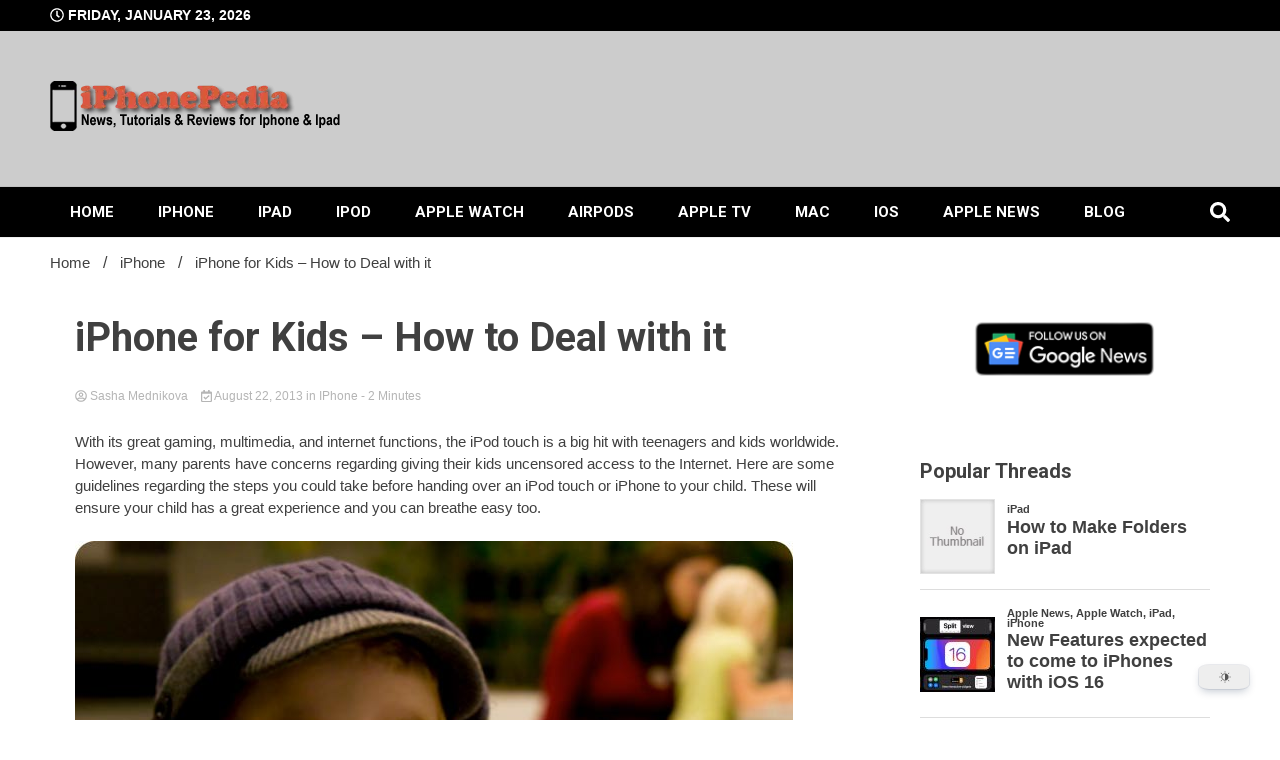

--- FILE ---
content_type: text/html; charset=utf-8
request_url: https://www.google.com/recaptcha/api2/aframe
body_size: 268
content:
<!DOCTYPE HTML><html><head><meta http-equiv="content-type" content="text/html; charset=UTF-8"></head><body><script nonce="BElt6mIJXgwtJtwGYVCTPQ">/** Anti-fraud and anti-abuse applications only. See google.com/recaptcha */ try{var clients={'sodar':'https://pagead2.googlesyndication.com/pagead/sodar?'};window.addEventListener("message",function(a){try{if(a.source===window.parent){var b=JSON.parse(a.data);var c=clients[b['id']];if(c){var d=document.createElement('img');d.src=c+b['params']+'&rc='+(localStorage.getItem("rc::a")?sessionStorage.getItem("rc::b"):"");window.document.body.appendChild(d);sessionStorage.setItem("rc::e",parseInt(sessionStorage.getItem("rc::e")||0)+1);localStorage.setItem("rc::h",'1769175487231');}}}catch(b){}});window.parent.postMessage("_grecaptcha_ready", "*");}catch(b){}</script></body></html>

--- FILE ---
content_type: text/css
request_url: https://www.iphonepedia.com/wp-content/themes/walkerpress/style.css?v=1702771996
body_size: 19927
content:
/*!
Theme Name: WalkerPress
Theme URI: https://www.walkerwp.com/walkerpress/
Author: WalkerWP
Author URI: https://www.walkerwp.com/
Description: WalkerPress is the feature rich, clean, seo friendly and responsive professional WordPress magazine theme which provides tons of features and ready made layout for home section. WalkerPress designed with mobile-first approach, compatibility and responsive layout to build a more accessible site for News, Newsportal, magazine, blog, personal blog, travel blogs etc. WalkerPress is the highly customizable WordPress free theme with zero coding knowledge you can easily achieve your dynamic and stunning looks and features as well as.
Version: 1.3.2
Tested up to: 6.1
Requires PHP: 5.6
License: GNU General Public License v2 or later
License URI: http://www.gnu.org/licenses/gpl-2.0.html
Text Domain: walkerpress
Tags: news, blog,  left-sidebar, right-sidebar, custom-header, entertainment, one-column, two-columns, grid-layout, flexible-header, custom-background, custom-menu, featured-images, full-width-template,  footer-widgets, translation-ready, theme-options, threaded-comments

This theme, like WordPress, is licensed under the GPL.
Use it to make something cool, have fun, and share what you've learned.

WalkerPress is based on Underscores https://underscores.me/, (C) 2012-2020 Automattic, Inc.
Underscores is distributed under the terms of the GNU GPL v2 or later.

Normalizing styles have been helped along thanks to the fine work of
Nicolas Gallagher and Jonathan Neal https://necolas.github.io/normalize.css/
*/

/*--------------------------------------------------------------
>>> TABLE OF CONTENTS:
----------------------------------------------------------------
# Generic
	- Normalize
	- Box sizing
# Base
	- Typography
	- Elements
	- Links
	- Forms
## Layouts
# Components
	- Navigation
	- Posts and pages
	- Comments
	- Widgets
	- Media
	- Captions
	- Galleries
# plugins
	- Jetpack infinite scroll
# Utilities
	- Accessibility
	- Alignments

--------------------------------------------------------------*/

/*--------------------------------------------------------------
# Generic
--------------------------------------------------------------*/

/* Normalize
--------------------------------------------- */

/*! normalize.css v8.0.1 | MIT License | github.com/necolas/normalize.css */

/* Document
	 ========================================================================== */

/**
 * 1. Correct the line height in all browsers.
 * 2. Prevent adjustments of font size after orientation changes in iOS.
 */
html {
	line-height: 1.15;
	-webkit-text-size-adjust: 100%;
}

/* Sections
	 ========================================================================== */

/**
 * Remove the margin in all browsers.
 */
body {
	margin: 0;
}
/*body.custom-background {
    background-repeat: no-repeat !important;
    background-size: cover !important;
    background-attachment: fixed !important;
}*/
/**
 * Render the `main` element consistently in IE.
 */
main {
	display: block;
}
body.sidebar-panel-active:before {
    content: '';
    width: 100%;
    height: 100%;
    position: fixed;
    left: 0;
    top: 0;
    background: #000c;
    z-index: 555;
}
/**
 * Correct the font size and margin on `h1` elements within `section` and
 * `article` contexts in Chrome, Firefox, and Safari.
 */
h1 {
	font-size: 2em;
	margin: 0.67em 0;
}

/* Grouping content
	 ========================================================================== */

/**
 * 1. Add the correct box sizing in Firefox.
 * 2. Show the overflow in Edge and IE.
 */
hr {
	box-sizing: content-box;
	height: 0;
	overflow: visible;
}

/**
 * 1. Correct the inheritance and scaling of font size in all browsers.
 * 2. Correct the odd `em` font sizing in all browsers.
 */
pre {
	font-family: monospace, monospace;
	font-size: 1em;
}

/* Text-level semantics
	 ========================================================================== */

/**
 * Remove the gray background on active links in IE 10.
 */
a {
	background-color: transparent;
	transition: all ease 0.23s;
}

/**
 * 1. Remove the bottom border in Chrome 57-
 * 2. Add the correct text decoration in Chrome, Edge, IE, Opera, and Safari.
 */
abbr[title] {
	border-bottom: none;
	text-decoration: underline;
	text-decoration: underline dotted;
}

/**
 * Add the correct font weight in Chrome, Edge, and Safari.
 */
b,
strong {
	font-weight: bolder;
}

/**
 * 1. Correct the inheritance and scaling of font size in all browsers.
 * 2. Correct the odd `em` font sizing in all browsers.
 */
code,
kbd,
samp {
	font-family: monospace, monospace;
	font-size: 1em;
}

/**
 * Add the correct font size in all browsers.
 */
small {
	font-size: 80%;
}

/**
 * Prevent `sub` and `sup` elements from affecting the line height in
 * all browsers.
 */
sub,
sup {
	font-size: 75%;
	line-height: 0;
	position: relative;
	vertical-align: baseline;
}

sub {
	bottom: -0.25em;
}

sup {
	top: -0.5em;
}

/* Embedded content
	 ========================================================================== */

/**
 * Remove the border on images inside links in IE 10.
 */
img {
	border-style: none;
	transition: all ease 0.23s;
}

/* Forms
	 ========================================================================== */

/**
 * 1. Change the font styles in all browsers.
 * 2. Remove the margin in Firefox and Safari.
 */
button,
input,
optgroup,
select,
textarea {
	font-family: inherit;
	font-size: 100%;
	line-height: 1.15;
	margin: 0;
}

/**
 * Show the overflow in IE.
 * 1. Show the overflow in Edge.
 */
button,
input {
	overflow: visible;
}

/**
 * Remove the inheritance of text transform in Edge, Firefox, and IE.
 * 1. Remove the inheritance of text transform in Firefox.
 */
button,
select {
	text-transform: none;
}

/**
 * Correct the inability to style clickable types in iOS and Safari.
 */
button,
[type="button"],
[type="reset"],
[type="submit"] {
	-webkit-appearance: button;
}

/**
 * Remove the inner border and padding in Firefox.
 */
button::-moz-focus-inner,
[type="button"]::-moz-focus-inner,
[type="reset"]::-moz-focus-inner,
[type="submit"]::-moz-focus-inner {
	border-style: none;
	padding: 0;
}

/**
 * Restore the focus styles unset by the previous rule.
 */
button:-moz-focusring,
[type="button"]:-moz-focusring,
[type="reset"]:-moz-focusring,
[type="submit"]:-moz-focusring {
	outline: 1px dotted ButtonText;
}

/**
 * Correct the padding in Firefox.
 */
fieldset {
	padding: 0.35em 0.75em 0.625em;
}

/**
 * 1. Correct the text wrapping in Edge and IE.
 * 2. Correct the color inheritance from `fieldset` elements in IE.
 * 3. Remove the padding so developers are not caught out when they zero out
 *		`fieldset` elements in all browsers.
 */
legend {
	box-sizing: border-box;
	color: inherit;
	display: table;
	max-width: 100%;
	padding: 0;
	white-space: normal;
}

/**
 * Add the correct vertical alignment in Chrome, Firefox, and Opera.
 */
progress {
	vertical-align: baseline;
}

/**
 * Remove the default vertical scrollbar in IE 10+.
 */
textarea {
	overflow: auto;
}

/**
 * 1. Add the correct box sizing in IE 10.
 * 2. Remove the padding in IE 10.
 */
[type="checkbox"],
[type="radio"] {
	box-sizing: border-box;
	padding: 0;
}

/**
 * Correct the cursor style of increment and decrement buttons in Chrome.
 */
[type="number"]::-webkit-inner-spin-button,
[type="number"]::-webkit-outer-spin-button {
	height: auto;
}

/**
 * 1. Correct the odd appearance in Chrome and Safari.
 * 2. Correct the outline style in Safari.
 */
[type="search"] {
	-webkit-appearance: textfield;
	outline-offset: -2px;
}

/**
 * Remove the inner padding in Chrome and Safari on macOS.
 */
[type="search"]::-webkit-search-decoration {
	-webkit-appearance: none;
}

/**
 * 1. Correct the inability to style clickable types in iOS and Safari.
 * 2. Change font properties to `inherit` in Safari.
 */
::-webkit-file-upload-button {
	-webkit-appearance: button;
	font: inherit;
}

/* Interactive
	 ========================================================================== */

/*
 * Add the correct display in Edge, IE 10+, and Firefox.
 */
details {
	display: block;
}

/*
 * Add the correct display in all browsers.
 */
summary {
	display: list-item;
}

/* Misc
	 ========================================================================== */

/**
 * Add the correct display in IE 10+.
 */
template {
	display: none;
}

/**
 * Add the correct display in IE 10.
 */
[hidden] {
	display: none;
}

/* Box sizing
--------------------------------------------- */

/* Inherit box-sizing to more easily change it's value on a component level.
@link http://css-tricks.com/inheriting-box-sizing-probably-slightly-better-best-practice/ */
*,
*::before,
*::after {
	box-sizing: inherit;
}

html {
	box-sizing: border-box;
}

/*--------------------------------------------------------------
# Base
--------------------------------------------------------------*/

/* Typography
--------------------------------------------- */
body,
button,
input,
select,
optgroup,
textarea {
	color: #404040;
	font-family: -apple-system, BlinkMacSystemFont, "Segoe UI", Roboto, Oxygen-Sans, Ubuntu, Cantarell, "Helvetica Neue", sans-serif;
	font-size: 1rem;
	line-height: 1.5;
}

h1,
h2,
h3,
h4,
h5,
h6 {
	clear: both;
	line-height: 1.3;
}

p {
	margin-bottom: 1.5em;
}

dfn,
cite,
em,
i {
	font-style: italic;
}

blockquote {
	margin: 0 1.5em;
}

address {
	margin: 0 0 1.5em;
}

pre {
	background: #eee;
	font-family: "Courier 10 Pitch", courier, monospace;
	line-height: 1.6;
	margin-bottom: 1.6em;
	max-width: 100%;
	overflow: auto;
	padding: 1.6em;
}

code,
kbd,
tt,
var {
	font-family: monaco, consolas, "Andale Mono", "DejaVu Sans Mono", monospace;
}

abbr,
acronym {
	border-bottom: 1px dotted #666;
	cursor: help;
}

mark,
ins {
	background: #fff9c0;
	text-decoration: none;
}

big {
	font-size: 125%;
}

/* Elements
--------------------------------------------- */
body {
	background: #e8e8e8;
}

hr {
	background-color: #ccc;
	border: 0;
	height: 1px;
	margin-bottom: 1.5em;
}

ul,
ol {
	margin: 0 0 1.5em 3em;
}

ul {
	list-style: disc;
}

ol {
	list-style: decimal;
}

li > ul,
li > ol {
	margin-bottom: 0;
	margin-left: 1.5em;
}

dt {
	font-weight: 700;
}

dd {
	margin: 0 1.5em 1.5em;
}

/* Make sure embeds and iframes fit their containers. */
embed,
iframe,
object {
	max-width: 100%;
}

img {
	height: auto;
	max-width: 100%;
}

figure {
	margin: 1em 0;
}

table {
	margin: 0 0 1.5em;
	width: 100%;
}

/* Links
--------------------------------------------- */
a {
	color: #4169e1;
}

a:visited {
	color: #800080;
}

a:hover,
a:focus,
a:active {
	color: #191970;
}

a:focus {
	outline: thin dotted;
}

a:hover,
a:active {
	outline: 0;
}

/* Forms
--------------------------------------------- */
button,
input[type="button"],
input[type="reset"],
input[type="submit"] {
	border: 1px solid;
	border-color: #ccc #ccc #bbb;
	border-radius: 3px;
	background: #e6e6e6;
	color: rgba(0, 0, 0, 0.8);
	line-height: 1;
	padding: 0.6em 1em 0.4em;
}

button:hover,
input[type="button"]:hover,
input[type="reset"]:hover,
input[type="submit"]:hover {
	border-color: #ccc #bbb #aaa;
}

button:active,
button:focus,
input[type="button"]:active,
input[type="button"]:focus,
input[type="reset"]:active,
input[type="reset"]:focus,
input[type="submit"]:active,
input[type="submit"]:focus {
	border-color: #aaa #bbb #bbb;
}

input[type="text"],
input[type="email"],
input[type="url"],
input[type="password"],
input[type="search"],
input[type="number"],
input[type="tel"],
input[type="range"],
input[type="date"],
input[type="month"],
input[type="week"],
input[type="time"],
input[type="datetime"],
input[type="datetime-local"],
input[type="color"],
textarea {
	color: #666;
	border: 1px solid #ccc;
	border-radius: 3px;
	padding: 3px;
}

input[type="text"]:focus,
input[type="email"]:focus,
input[type="url"]:focus,
input[type="password"]:focus,
input[type="search"]:focus,
input[type="number"]:focus,
input[type="tel"]:focus,
input[type="range"]:focus,
input[type="date"]:focus,
input[type="month"]:focus,
input[type="week"]:focus,
input[type="time"]:focus,
input[type="datetime"]:focus,
input[type="datetime-local"]:focus,
input[type="color"]:focus,
textarea:focus {
	color: #111;
}

select {
	border: 1px solid #ccc;
}

textarea {
	width: 100%;
}
/*buttons*/
a.walkerpress-primary-button {
    background: transparent;
    color: var(--text-color);
    text-decoration: none;
    padding: 5px 10px;
    border: 1px solid;
    border-radius: 3px;
    display: inline-block;
}
a.walkerpress-primary-button:hover{
	background: var(--secondary-color);
	border-color: var(--secondary-color);
	color: var(--light-color);
}
a.walkerpress-secondary-button {
    background: var(--secondary-color);
    color: var(--light-color);
    text-decoration: none;
    padding: 10px 20px;
    display: inline-block;
}
a.walkerpress-secondary-button:hover {
	background: var(--primary-color);
}
/*--------------------------------------------------------------
# Layouts
--------------------------------------------------------------*/

/*--------------------------------------------------------------
# Components
--------------------------------------------------------------*/

.walkerwp-wraper.navigation .walkerwp-container {
    justify-content: space-between;
    align-items: center;
}


/*pulse animation*/
.flash {
    background: white;
    border-radius: 50%;
    margin: 20px 0 0 0;
    height: 10px;
    width: 10px;
    transform: scale(1);
    box-shadow: 0 0 0 0 rgba(255, 255, 255, 1);
	animation: pulse-white 2s infinite;
    
}
@keyframes pulse-white {
	0% {
		transform: scale(0.6);
		box-shadow: 0 0 0 0 rgba(255, 255, 255, 0.7);
	}
	
	70% {
		transform: scale(2);
		box-shadow: 0 0 0 10px rgba(255, 255, 255, 0);
	}
	
	100% {
		transform: scale(0.6);
		box-shadow: 0 0 0 0 rgba(255, 255, 255, 0);
	}
}
/* Navigation
--------------------------------------------- */
.main-navigation {
	display: inline-block;
	width: auto;
}

.main-navigation ul {
	display: none;
	list-style: none;
	margin: 0;
	padding-left: 0;
}
.main-navigation ul li a{
	z-index: 99;
}
.main-navigation ul ul {
    float: left;
    position: absolute;
    top: 100%;
    left: 0;
    z-index: 99;
    display: block;
    min-width: 230px;
    background: var(--light-color);
    opacity: 0;
    transition: all ease 0.23s;
    background: #ddd;
    margin: 10px 0 0 0;
    visibility: hidden;
}

.main-navigation ul li:hover > ul,
.main-navigation ul li:focus > ul,
.main-navigation ul li.focus > ul {
   display: block;
   opacity: 1;
   z-index: 1000;
   transform: scale(1,1);
   margin: 0;
   visibility:visible;
}
.main-navigation ul ul ul {
   left: 100%;
   top: 0;
}
.main-navigation li {
   position: relative;
   display: inline-block;
   margin-bottom: 0;
}
.main-navigation ul ul ul {
   left: 100%;
   top: 0;
}
.main-navigation ul > li:hover > ul {
   opacity: 1;
   left: 0;
   z-index: 9999;
}
.main-navigation ul ul li:hover > ul {
   opacity: 1;
   left: 100%;
}
.main-navigation li li {
   float: none;
   display: block;
}
.main-navigation ul li li:last-child > a {
   border: none;
}
.main-navigation ul li a {
   display: block;
   padding: 0px 20px;
   position: relative;
   z-index: 99;
   line-height: 50px;
   transition: all ease 0.23s;
   text-decoration: none;
   color: var(--light-color);
   font-weight: 600;
}
.main-navigation ul ul li a{
	color: var(--primary-color);
}
.main-navigation ul li:hover a{
   opacity: 1;
   background: var(--primary-color);
   color: var(--light-color);
}
.main-navigation ul ul li a:hover,
.main-navigation ul ul li a:focus{
	color: var(--light-color);
	background: var(--secondary-color);
}
.main-navigation li.current-menu-item a {
    background: var(--secondary-color);
    color: var(--light-color);
}
.main-navigation ul li ul li a{
  line-height: 40px;
}

.main-navigation ul li.current-menu-item  a{
	color: var(--light-color);
}
.main-navigation ul li.current-menu-item  a:hover{
	color: var(--light-color);
}
.main-navigation ul li li.current-menu-item a {
    background: var(--secondary-color);
    color: var(--light-color);
}
.main-navigation li > a {
   position: relative;
}
.main-navigation li li.current_page_item > a:after,
.main-navigation li li.current-menu-item > a:after,
.main-navigation ul li li a:hover:after {
   display: none;
}
.main-navigation li.menu-item-has-children > a{
	padding-right: 24px;
}
.main-navigation li.menu-item-has-children > a:after {
    content: '\f078';
    right: 0px;
    top: 1px;
    width: 20px;
    height: 20px;
    font-family: 'Font Awesome 5 Free';
    font-size: 10px;
    margin-left: 5px;
    position: absolute;
}
.main-navigation ul ul li.menu-item-has-children > a:after,
.main-navigation ul ul li.menu-item-has-children > a:hover:after{
    content: '\f054';
    right: 0;
    display: block;
}
.main-navigation ul ul li.menu-item-has-children > a:hover:after {
	color: var(--light-color);
}



/* Small menu. */
.menu-toggle,
.main-navigation.toggled ul {
	display: block;
}
.menu-toggle {
  width: auto;
}

.menu-toggle:hover {
  opacity: .89;
}
.menu-toggle:focus span:nth-of-type(1),
.menu-toggle:hover span:nth-of-type(1),
.main-navigation.toggled .menu-toggle span:nth-of-type(1){
  transform: translateY(11px) translateX(0) rotate(45deg);
  background: var(--secondary-color);
}
.button_container:focus span:nth-of-type(2),
.button_container:hover span:nth-of-type(2),
.main-navigation.toggled .button_container span:nth-of-type(2) {
  opacity: 0;
  background: #FFF;
}
.menu-toggle:focus span:nth-of-type(2),
.menu-toggle:hover span:nth-of-type(2),
.main-navigation.toggled .menu-toggle span:nth-of-type(2) {
    background: transparent;
}
.menu-toggle:focus span:nth-of-type(3),
.menu-toggle:hover span:nth-of-type(3),
.main-navigation.toggled .menu-toggle span:nth-of-type(3) {
  transform: translateY(-11px) translateX(0) rotate(-45deg);
  background: var(--secondary-color);
}
.menu-toggle span {
  background: var(--primary-color);
  border: none;
  height: 3px;
  width: 32px;
  position: absolute;
  top: 7px;
  left: 4px;
  transition: all .25s ease;
  cursor: pointer;
}
.menu-toggle span:nth-of-type(2) {
  top: 18px;
}
.menu-toggle span:nth-of-type(3) {
  top: 29px;
}
.main-navigation button.menu-toggle:focus{
    outline: 1px solid var(--secondary-color);
    border-radius: 0;
}
.walker-wraper.header-layout-1{
	padding:10px;
}


@media screen and (min-width:1024px) {

	.menu-toggle {
		display: none;
	}

	.main-navigation ul {
		display: inline-block;
	}
}
.site-main .comment-navigation,
.site-main
.posts-navigation,
.site-main
.post-navigation {
	margin: 0 0 1.5em;
}

.comment-navigation .nav-links,
.posts-navigation .nav-links,
.post-navigation .nav-links {
	display: flex;
}

.comment-navigation .nav-previous,
.posts-navigation .nav-previous,
.post-navigation .nav-previous {
	flex: 1 0 50%;
}

.comment-navigation .nav-next,
.posts-navigation .nav-next,
.post-navigation .nav-next {
	text-align: end;
	flex: 1 0 50%;
}

/* Posts and pages
--------------------------------------------- */
.sticky {
	display: block;
}

.post,
.page {
	margin: 0;
}

.updated:not(.published) {
	display: none;
}

.page-content,
.entry-content,
.entry-summary {
	margin: 1.5em 0 0;
}

.page-links {
	clear: both;
	margin: 0 0 1.5em;
}

/* Comments
--------------------------------------------- */
.comment-content a {
	word-wrap: break-word;
}

.bypostauthor {
	display: block;
}
.single .comments-area {
    clear: both;
}
/* Widgets
--------------------------------------------- */
.widget {
	margin: 0 0 1.5em;
}

.widget select {
	max-width: 100%;
}

/* Media
--------------------------------------------- */
.page-content .wp-smiley,
.entry-content .wp-smiley,
.comment-content .wp-smiley {
	border: none;
	margin-bottom: 0;
	margin-top: 0;
	padding: 0;
}

/* Make sure logo link wraps around logo image. */
.custom-logo-link {
	display: inline-block;
}

/* Captions
--------------------------------------------- */
.wp-caption {
	margin-bottom: 1.5em;
	max-width: 100%;
}

.wp-caption img[class*="wp-image-"] {
	display: block;
	margin-left: auto;
	margin-right: auto;
}

.wp-caption .wp-caption-text {
	margin: 0.8075em 0;
}

.wp-caption-text {
	text-align: center;
}

/* Galleries
--------------------------------------------- */
.gallery {
	margin-bottom: 1.5em;
	display: grid;
	grid-gap: 1.5em;
}

.gallery-item {
	display: inline-block;
	text-align: center;
	width: 100%;
}

.gallery-columns-2 {
	grid-template-columns: repeat(2, 1fr);
}

.gallery-columns-3 {
	grid-template-columns: repeat(3, 1fr);
}

.gallery-columns-4 {
	grid-template-columns: repeat(4, 1fr);
}

.gallery-columns-5 {
	grid-template-columns: repeat(5, 1fr);
}

.gallery-columns-6 {
	grid-template-columns: repeat(6, 1fr);
}

.gallery-columns-7 {
	grid-template-columns: repeat(7, 1fr);
}

.gallery-columns-8 {
	grid-template-columns: repeat(8, 1fr);
}

.gallery-columns-9 {
	grid-template-columns: repeat(9, 1fr);
}

.gallery-caption {
	display: block;
}

/*--------------------------------------------------------------
# Plugins
--------------------------------------------------------------*/

/* Jetpack infinite scroll
--------------------------------------------- */

/* Hide the Posts Navigation and the Footer when Infinite Scroll is in use. */
.infinite-scroll .posts-navigation,
.infinite-scroll.neverending .site-footer {
	display: none;
}

/* Re-display the Theme Footer when Infinite Scroll has reached its end. */
.infinity-end.neverending .site-footer {
	display: block;
}

/*--------------------------------------------------------------
# Utilities
--------------------------------------------------------------*/

/* Accessibility
--------------------------------------------- */

/* Text meant only for screen readers. */
.screen-reader-text {
	border: 0;
	clip: rect(1px, 1px, 1px, 1px);
	clip-path: inset(50%);
	height: 1px;
	margin: -1px;
	overflow: hidden;
	padding: 0;
	position: absolute !important;
	width: 1px;
	word-wrap: normal !important;
}

.screen-reader-text:focus {
	background-color: #f1f1f1;
	border-radius: 3px;
	box-shadow: 0 0 2px 2px rgba(0, 0, 0, 0.6);
	clip: auto !important;
	clip-path: none;
	color: #21759b;
	display: block;
	font-size: 0.875rem;
	font-weight: 700;
	height: auto;
	left: 5px;
	line-height: normal;
	padding: 15px 23px 14px;
	text-decoration: none;
	top: 5px;
	width: auto;
	z-index: 100000;
}

/* Do not show the outline on the skip link target. */
#primary[tabindex="-1"]:focus {
	outline: 0;
}

/* Alignments
--------------------------------------------- */
.alignleft {

	/*rtl:ignore*/
	float: left;

	/*rtl:ignore*/
	margin-right: 1.5em;
	margin-bottom: 1.5em;
}

.alignright {

	/*rtl:ignore*/
	float: right;

	/*rtl:ignore*/
	margin-left: 1.5em;
	margin-bottom: 1.5em;
}

.aligncenter {
	clear: both;
	display: block;
	margin-left: auto;
	margin-right: auto;
	margin-bottom: 1.5em;
}
/*WalkerPress Base Class*/
.walkerwp-wraper{
	width: 100%;
    max-width: 100%;
    padding: 10px 0 15px;
    margin: 0;
    position: relative;
    clear: both;
}
.walkerwp-container{
    width: 100%;
    max-width: 1340px;
    margin: 0 auto;
    position: relative;
    clear: both;
    display: flex;
    justify-content: space-around;
    align-items: initial;
    flex-wrap: wrap;
    padding: 0 15px;
}
@media(max-width:1320px){
	.walkerwp-container{
		max-width: 100%;
		padding: 0 50px;
	}
}
.no-gap{
	padding: 0;
}
.text-center{
	text-align: center;
}
.text-right {
    text-align: right;
}
.text-left {
    text-align: left;
}
.full-width{
    max-width: 100%;
}
.walkerwp-grid-1,
.walkerwp-grid-2,
.walkerwp-grid-3,
.walkerwp-grid-4,
.walkerwp-grid-5,
.walkerwp-grid-6,
.walkerwp-grid-7,
.walkerwp-grid-8,
.walkerwp-grid-9,
.walkerwp-grid-10,
.walkerwp-grid-11,
.walkerwp-grid-12{
position: relative;
   min-height: 1px;
   padding-right: 20px;
   padding-left: 20px;
   float: left;
}
.walkerwp-grid-1{
	width:8.333%;
}
.walkerwp-grid-2{
	width: 16.666%;
}
.walkerwp-grid-3{
	width: 25%;
}
.walkerwp-grid-4{
	width: 33.333%;
}
.walkerwp-grid-5{
	width: 41.666%;
}
.walkerwp-grid-6{
	width: 50%;
}
.walkerwp-grid-7{
	width: 58.333%;
}
.walkerwp-grid-8{
	width: 66.666%;
}
.walkerwp-grid-9{
	width: 75%;
}
.walkerwp-grid-10{
	width: 83.333%;
}
.walkerwp-grid-11{
	width: 91.666%;
}
.walkerwp-grid-12{
	width: 100%;
}
.walkerwp-wraper.top-header .walkerwp-container,
.walkerwp-wraper.main-header .walkerwp-container{
    justify-content: space-between;
    align-items: center;
}

.walkerwp-wraper.top-header {
    background: #000;
    color: #fff;
    padding: 5px 0;
}
ul.walkerpress-social {
    margin: 0;
    padding: 0;
    list-style: none;
}
ul.walkerpress-social li{
	display: inline-block;
}
ul.walkerpress-social li a,
.sidebar-block section.widget ul.walkerpress-social li a,
.site-footer .walkerpress-footer-column .widget ul.walkerpress-social li a{
    width: 30px;
    height: 30px;
    display: inline-block;
    line-height: 30px;
    text-align: center;
    font-size: 17px;
    color: #fff;
    border-radius: 0px;
}

ul.walkerpress-social li a.facebook {
    background: #3f55a7;
}
ul.walkerpress-social li a.twitter {
    background: #5db2f7;
}
ul.walkerpress-social li a.youtube {
    background: #f62d3a;
}
ul.walkerpress-social li a.instagram {
    background: #da4a8c;
}
ul.walkerpress-social li a.google {
    background: #ea4335;
}
ul.walkerpress-social li a.linkedin {
    background: #026899;
}
ul.walkerpress-social li a.vk {
    background: #4c75a1;
}
ul.walkerpress-social li a.pinterest {
    background: #ca3839;
}
ul.walkerpress-social li a.yelp {
    background: #ff1a1a;
}
ul.walkerpress-social li a.github {
    background: #343434;
}
ul.walkerpress-social li a.dribbble {
	background: #e34a85;
}
ul.walkerpress-social li a.reddit {
	background: #fe4604;
}
ul.walkerpress-social.normal-style li a.facebook,
ul.walkerpress-social.normal-style li a.twitter,
ul.walkerpress-social.normal-style li a.youtube,
ul.walkerpress-social.normal-style li a.instagram,
ul.walkerpress-social.normal-style li a.google,
ul.walkerpress-social.normal-style li a.linkedin,
ul.walkerpress-social.normal-style li a.vk,
ul.walkerpress-social.normal-style li a.pinterest,
ul.walkerpress-social.normal-style li a.yelp,
ul.walkerpress-social.normal-style li a.github,
ul.walkerpress-social.normal-style li a.dribble,
ul.walkerpress-social.normal-style li a.reddit{
	background: transparent;
}
ul.walkerpress-social.normal-style li a.facebook {
	color: #3f55a7;
}
ul.walkerpress-social.normal-style li a.twitter {
	color: #5db2f7;
}
ul.walkerpress-social.normal-style li a.youtube {
    color: #f62d3a;
}
ul.walkerpress-social.normal-style li a.instagram {
    color: #da4a8c;
}
ul.walkerpress-social.normal-style li a.google {
    color: #ea4335;
}
ul.walkerpress-social.normal-style li a.linkedin {
    color: #026899;
}
ul.walkerpress-social.normal-style li a.vk {
    color: #4c75a1;
}
ul.walkerpress-social.normal-style li a.pinterest {
    color: #ca3839;
}
ul.walkerpress-social.normal-style li a.yelp {
    color: #ff1a1a;
}
ul.walkerpress-social.normal-style li a.github {
    color: #343434;
}
ul.walkerpress-social.normal-style li a.dribbble {
	color: #e34a85;
}
ul.walkerpress-social.normal-style li a.reddit {
	color: #fe4604;
}
ul.walkerpress-social li a:hover {
    background: #fff;
    color: #222;
}
ul.walkerpress-social.normal-style li a:hover {
	color: #fff;
}
span.walkerpress-current-date {
    text-transform: uppercase;
    font-weight: 600;
    font-size: 14px;
}

.walkerwp-wraper.navigation {
    background: #000;
   box-shadow: 0 0 0px 1px rgb(0 0 0 / 6%);
}

.walkerwp-wraper.navigation form fieldset {
    padding: 0;
    border: 0;
    border:1px solid #232323;
}
.walkerwp-wraper.navigation form input#search {
    padding: 2px 25px 2px 15px;
    height: 40px;
    background: #fff;
    border: 0;
    max-width: 100%;
    border-radius: 0;
}
.walkerwp-wraper.navigation form input#search::placeholder { 
	color: var(--text-color);
}
.walkerwp-wraper.navigation form button.btn.btn-default {
    border: 0;
    height: 40px;
    background: var(--primary-color);
    color: var(--light-color);
    border-radius: 0;
    width: 40px;
    text-align: center;
    padding: 0;
    margin-left: 0;
    float: right;
}
/*header icons*/
span.global-search-icon svg:hover,
span.global-search-icon.active svg{
	color: var(--secondary-color);
}
span.global-search-icon.active .fa-search,
span.global-search-icon .fa-times{
	transition: all ease 0.23s;
	display: none;
}

span.global-search-icon.active .fa-times{
	display: inline-block;
	color: var(--secondary-color);
	font-size: 24px;
}
span.header-global-search-form {
    position: absolute;
    right: 0;
    top: 49px;
    z-index: 2;
    display: none;
    transition: all ease 0.23s;
}
span.header-global-search-form.active {
	display: block;
	top: 49px;
	background: #fff;
	padding: 20px 65px 20px 20px;
	right: 15px;
	z-index: 333;
}
span.header-global-search-form input::placeholder{
	color: #222;
}
button.global-search-icon {
    background: transparent;
    border: 0;
    color: #fff;
    font-size: 20px;
    text-align: right;
    padding: 0;
    margin: 0;
}
button.global-search-icon:hover{
	color: var(--secondary-color);
	cursor: pointer;
}
span.header-global-search-form button.global-search-close {
    color: var(--primary-color);
    font-size: 20px;
    position: absolute;
    right: 20px;
    top: 22px;
    margin: 0;
    padding: 0;
    background: transparent;
    border: 0;
    width: 40px;
    height: 40px;
    border: 1px solid;
}
span.header-global-search-form button.global-search-close:hover{
	color: var(--secondary-color);
	cursor: pointer;
}
/*headers layout*/
.walkerwp-wraper.main-header {
    padding: 50px 0;
    background:#313131;
    overflow: hidden;
}
.walkerwp-wraper.main-header img.header-overlay-image {
    position: absolute;
    left: 0;
    top: 0;
    min-width: 100%;
    min-height: 100%;
    object-fit: cover;
    width: 100%;
}
.site-branding h1.site-title{
	margin: 0;
}
.site-branding .site-description {
    margin: 0;
}
.site-branding.header-ads-exist,
header.header-layout-4 .site-branding{
    max-width: 350px;
}

/*header button slide*/

.sidebar-slide-button .slide-button {
    width: 22px;
    display: inline-block;
    line-height: 6px;
    cursor: pointer;
    text-align: center;
    margin: 2px 10px 0 0;
    padding: 0;
    background: transparent;
    color: #fff;
    border: 0;
    font-size: 24px;
}
.sidebar-slide-button .slide-button:hover {
	color: var(--secondary-color);
}
/*header layout 2*/
header.header-layout-2 .walkerwp-wraper.main-header .walkerwp-container {
    /*justify-content: space-around;*/
    text-align: center;
}
header.header-layout-2 .walkerwp-wraper.main-header .site-branding {
    max-width: 100%;
    width: 100%;
}
header.header-layout-2  .header-banner {
    width: 100%;
}
header.header-layout-2 .sidebar-slide-button,
header.header-layout-1 .sidebar-slide-button {
    float: left;
    margin-top: 11px;
}

/*header layout 3*/
.header-layout-3 .walkerwp-container.header-ads-container {
    justify-content: space-around;
}
.header-layout-3  ul.walkerpress-social li a {
    border-radius: 50%;
}
.header-layout-3 .walkerwp-grid-4 {
    padding: 0;
}
.header-layout-3 .walkerwp-grid-4.social-icons {
	text-align: right;
}
.header-layout-3 .walkerwp-grid-4.brands-col {
    text-align: center;
}

/*header 4*/
.header-layout-4  .header-icons ul.walkerpress-social {
    display: inline-block;
}
.header-layout-4  .header-icons ul.walkerpress-social li a{
	border-radius: 50%;
}
.header-layout-4  .header-icons span.global-search-icon {
    width: 30px;
    line-height: 30px;
    text-align: center;
    background: var(--primary-color);
    display: inline-block;
    border-radius: 50%;
    margin-left: 5px;
    height: 30px;
}
.header-layout-4  span.global-search-icon svg {
    font-size: 14px;
}
.header-layout-4 .left-part {
    display: flex;
    align-items: center;
}
.header-layout-4 .left-part .branding {
    margin-right: 20px;
}

/*header ads*/
.header-banner.ads-below-branding {
    margin-top: 20px;
}
.header-banner.ads-above-branding {
    margin-bottom: 20px;
}
.header-layout-1 .header-banner.ads-below-branding{
	margin-top: 0;
}
.header-layout-1 .header-banner.ads-above-branding{
	margin-bottom: 0;
}
/*ticker news section*/

.ticker-news-wraper .ticker-header h4 {
    padding: 0;
    margin: 0 0 0 28px;
    display: inline-block;
}
.walkerwp-wraper.ticker-news-wraper .ticker-header {
    background: var(--primary-color);
    color: var(--light-color);
     height: 50px;
    line-height: 50px;
}
.walkerwp-wraper.ticker-news-wraper {
    margin-top: 20px;
}
.news-ticker-box {
    background: #fff;
    height: 50px;
    line-height: 50px;
    padding: 0px 15px 5px 20px;
    overflow: hidden;
}
.tickerMarqueeOne{
 overflow: hidden;
}
.ticker-arrows {
    position: absolute;
    right: 15px;
    z-index: 3;
    background: #fff;
    bottom: 0;
}
.news-ticker-box span.focus-news-box a{
	font-weight: 600;
}
.news-ticker-box span.focus-news-box {
    margin-right: 60px;
}
.news-ticker-box span.focus-thumb img {
    height: 40px;
    width: 40px;
    object-fit: cover;
    margin-bottom: -14px;
    margin-right: 12px;
}
.walkerwp-wraper.ticker-news-wraper .ticker-header:after {
    content: '';
    right: -9px;
    top: 11px;
    width: 0;
    height: 0;
    border-style: solid;
    border-width: 15px 0 15px 13px;
    border-color: transparent transparent transparent var(--primary-color);
    position: absolute;
    z-index: 3;
}
.walkerwp-wraper.ticker-news-wraper .ticker-arrows .ticker-news-prev, 
.walkerwp-wraper.ticker-news-wraper .ticker-arrows .ticker-news-next {
    width: 29px;
    height: 29px;
    float: left;
    line-height: 28px;
    z-index: 2;
    text-align: center;
    transition: all ease 0.23s;
    border: 1px solid;
    border-radius: 0;
    margin-left: 5px;
    font-size: 14px;
    color: var(--primary-color);
    margin-top: 3px;
}
.walkerwp-wraper.ticker-news-wraper .ticker-arrows .ticker-news-prev:hover, 
.walkerwp-wraper.ticker-news-wraper .ticker-arrows .ticker-news-next:hover {
	background:var(--secondary-color);
	color: var(--light-color);
	cursor: pointer;
}
.news-ticker-box span.focus-news-box a {
    color: var(--text-color);
    text-decoration: none;
}
.news-ticker-box span.focus-news-box a:hover {
	color: var(--secondary-color);
}
.circle-animate {
    float: left;
    display: inline-block;
}

/*news-ticker*/
.walkerwp-wraper.ticker-news-wraper.ticker-layout-2 .news-ticker-box {
    height: auto;
    background: transparent;
    padding: 0;
    line-height: 23px;
    border:0;
}
.ticker-layout-2 .news-ticker-box span.focus-thumb img {
    height: 115px;
    width: 115px;
    margin-right: 0;
}
.ticker-layout-2 .news-ticker-box span.focus-news-box span.focus-thumb {
    float: left;
    display: inline-block;
}

.ticker-layout-2 .news-ticker-box span.focus-news-box {
    background: #fff;
    padding: 0px 10px 0 0;
    width: 100%;
    min-height: 107px;
    display: flex;
    align-items: center;
}
.ticker-layout-2 span.focus-news-box .ticker-content h6 {
    margin: 0 0 6px;
}
.ticker-layout-2  span.focus-news-box .ticker-content {
    padding: 0 0 0 10px;
    float: left;
    display: inline-block;
    max-width: 53%;
}
.ticker-layout-2  span.focus-news-box .ticker-content a{
	font-weight: 600;
} 
.ticker-layout-2 span.focus-news-box .ticker-content h5 {
    margin: 10px 0 0;
}
.ticker-layout-2 span.focus-news-box .ticker-content a.walkerpress-post-date {
    font-size: 14px;
    font-weight: 400;
    margin-left: 0;
}
/*Banner Section*/
/*banner layput 1*/
.banner-slider-1 {
    background: #fff;
    padding: 20px;
}
.box-title {
    text-transform: uppercase;
    position: relative;
}
.box-title span {
    display: inline-block;
    background: var(--primary-color);
    color: #fff;
    font-size: 16px;
    padding: 0 15px;
    position: relative;
    line-height: 33px;
}

.banner-slider-1 {
    display: inline-block;
    width: 100%;
    padding: 0;
}
.banner-layout.banner-layout-1 .walkerwp-grid-3.grid-posts {
    background: transparent;
}
.latest-post .box-title, 
.popular-posts .box-title,
.sidebar-block .block-header,
.box-title{
    margin: 0 0 21px;
    position: relative;
    border-bottom: 1px solid var(--primary-color);
    padding: 0;
}
.sidebar-block .block-header:after {
    content: '';
    left: 0;
    bottom: -1px;
    width: 100px;
    height: 3px;
    background: var(--primary-color);
    position: absolute;
}
.walkerpress-recentpost-box .walkerpress-post-thumbnails img,
.popular-posts .walkerpress-post-thumbnails img {
    object-fit: cover;
    min-width: 100%;
    min-height: 100%;
}
.walkerpress-recentpost-box .walkerpress-post-thumbnails,
.popular-posts .walkerpress-post-thumbnails {
    width: 30%;
    float: left;
    height: 85px;
    overflow: hidden;
}
.walkerpress-recentpost-box  .content-part.with-thumbnail,
.popular-posts .with-thumbnail{
    width: 70%;
    float: left;
    padding: 0 0 0 15px;
}
.walkerpress-recentpost-box .content-part h6, 
.popular-posts .content-part h6 {
    margin: -2px 0 5px;
    line-height: 1.3;
}
.walkerpress-recentpost-box,
.popular-posts .popular-post-list{
    display: flex;
    align-items: center;
}
.latest-post .post-box,
.banner-layout-1 .popular-post-list{
    width: 100%;
    float: left;
    margin: 10px 0;
}
.walkerpress-recentpost-box .content-part h6 a,
.popular-posts .content-part h6 a {
    text-decoration: none;
    color: var(--text-color);
    display: inline-block;
}
.walkerpress-recentpost-box .content-part h6 a:hover,
.popular-posts .content-part h6 a:hover,
a.walkerpress-post-date:hover,
.news-ticker-box span.focus-news-box a.walkerpress-post-date:hover,
.walkerwp-grid-6.walkerpress-slider .content-part a.walkerpress-post-date:hover,
.banner-layout-1 .grid-posts .walkerpress-featured-box a.walkerpress-post-date:hover,
.missed-post-box .post-content a.walkerpress-post-date:hover{
    color: var(--secondary-color);
}
.banner-layout-1  .walkerwp-grid-3.grid-posts {
    margin: 0 0 6px;
}
.content-part a.walkerpress-post-date {
    text-decoration: none;
}
a.walkerpress-post-date,
.entry-meta a,
.entry-meta,
.news-ticker-box span.focus-news-box a.walkerpress-post-date {
    text-decoration: none;
    color: #b5b2b2;
    font-size: 13px;
}

.bannerslider-arrows .walkerpress-slide-prev, 
.bannerslider-arrows .walkerpress-slide-next {
    width: 40px;
    height: 40px;
    position: absolute;
    left: 35px;
    top: 50%;
    z-index: 2;
    background: var(--primary-color);
    display: inline-block;
    line-height: 40px;
    text-align: center;
    color: var(--light-color);
    border-radius: 50%;
    margin-top: -20px;
    transition: all ease 0.23s;
    opacity: 0;
}
.bannerslider-arrows .walkerpress-slide-prev:hover, 
.bannerslider-arrows .walkerpress-slide-next:hover {
	cursor: pointer;
	background:var(--secondary-color);

}
.bannerslider-arrows .walkerpress-slide-next {
	left: auto;
	right: 35px;
}

.walkerpress-slider:hover .bannerslider-arrows .walkerpress-slide-prev{
	left: 50px;
	opacity: 1;
}
.walkerpress-slider:hover .bannerslider-arrows .walkerpress-slide-next{
	right: 50px;
	opacity: 1;
}

/*slider 1*/
.walkerpress-slide-box .slide-image {
    height: 507px;
    position: relative;
    overflow: hidden;
    display: inline-block;
    margin: 0 0 -8px;
    line-height: 0;
    width: 100%;
}
.walkerpress-slide-box .slide-image img {
    height: 100%;
    object-fit: cover;
    width: 100%;
}
.walkerpress-slide-box:hover .slide-image img {
    transform: scale(1.2);
}
.walkerpress-slide-box .content-part {
    position: absolute;
    left: 0;
    bottom: 0;
    padding: 15px;
    z-index: 3;
}
.walkerpress-slide-box:after,
.missed-post-box .post-thumbnail:after,
.left-grid-posts .walkerpress-featured-box:after, 
.right-grid-posts .walkerpress-featured-box:after,
.banner-layout-1 .grid-posts .walkerpress-featured-box:after,
.single-category.grid-layout-overlay .post-thumbnail:after,
.three-category.featured-list-layout .walkerwp-grid-4 .post-box.featured-post .post-thumbnail:after,
.category-two.style-2 li.post-box.featured-post .post-thumbnail:after,
.walkerpress-widget-content .category-two.style-slide .post-thumbnail:after,
.featured-view.style-grid .post-box.featured-post .post-thumbnail:after {
    content: '';
    width: 100%;
    height: 56%;
    position: absolute;
    bottom: 0;
    left: 0;
    background: linear-gradient( 180deg, transparent, #000000e3);
}
.walkerpress-slide-box .content-part h3 {
    line-height: 1.2em;
    margin: 8px 0;
}
.walkerpress-slide-box .content-part h3 a {
    color: var(--light-color);
    text-decoration: none;
}
.walkerpress-slide-box .content-part h3 a:hover {
	color: var(--secondary-color);
}
.walkerpress-slide-box .content-part span.category a,
.featured-post-box .post-thumbnail span.category a,
.left-grid-posts .content-part.with-thumbnail span.category a,
.right-grid-posts .content-part.with-thumbnail span.category a,
.banner-layout-1 .grid-posts .walkerpress-featured-box span.category a,
.content-layout.list-layout .walkerpress-post-thumbnails span.category a,
.content-layout.grid-layout .walkerpress-post-thumbnails span.category a,
.missed-post-box span.category a,
.single-category.grid-layout-overlay span.category a,
.three-category.featured-list-layout .walkerwp-grid-4 .post-box.featured-post .post-thumbnail .post-content span.category a,
.category-two.style-2 li.post-box.featured-post .post-content span.category a,
.walkerpress-widget-content .category-two.style-slide .post-thumbnail .post-content span.category a,
.featured-view.style-grid .post-box.featured-post .post-thumbnail .post-content span.category a{
    text-decoration: none;
    background: #000;
    padding: 4px 7px;
    border-radius: 0;
    color: var(--light-color);
}
.walkerpress-slide-box .content-part span.category a:hover,
.featured-post-box .post-thumbnail span.category a:hover,
.left-grid-posts .content-part.with-thumbnail span.category a:hover, 
.right-grid-posts .content-part.with-thumbnail span.category a:hover,
.banner-layout-1 .grid-posts .walkerpress-featured-box span.category a:hover,
.content-layout.list-layout .walkerpress-post-thumbnails span.category a:hover,
.content-layout.grid-layout .walkerpress-post-thumbnails span.category a:hover,
.missed-post-box span.category a:hover,
.single-category.grid-layout-overlay span.category a:hover,
.three-category.featured-list-layout .walkerwp-grid-4 .post-box.featured-post .post-thumbnail .post-content span.category a:hover,
.category-two.style-2 li.post-box.featured-post .post-content span.category a:hover,
.walkerpress-widget-content .category-two.style-slide .post-thumbnail .post-content span.category a:hover,
.featured-view.style-grid .post-box.featured-post .post-thumbnail .post-content span.category a:hover{
	background:var(--secondary-color);
}
.walkerpress-slider-pagination {
    position: absolute;
    right: 25px;
    bottom: 20px;
}
.walkerpress-slider-pagination .swiper-pagination-bullet {
    width: 10px;
    background: var(--light-color);
    height: 10px;
    margin: 0 0 0 6px;
    opacity: 1;
}
.walkerpress-slider-pagination span.swiper-pagination-bullet.swiper-pagination-bullet-active{
	background: var(--primary-color);
}
.walkerwp-wraper.banner-layout {
    padding: 20px 0 10px;
}
.walkerwp-wraper.banner-layout.full-layout-banner{
	padding: 3px;
}
.walkerwp-grid-6.walkerpress-slider .content-part a.walkerpress-post-date {
    color: var(--light-color);
    opacity: 1;
    margin-left: 0;
}
.banner-layout-1 .walkerwp-grid-3 {
    padding: 20px;
    background:#fff;
}
.tabs-section ul.tabs li h6 {
    margin: 0;
}
.banner-layout-1 .walkerwp-grid-3.tabs-section{
	padding: 0;
	margin-bottom: 7px;
}
.banner-layout-1 .grid-posts {
    padding: 0;
    background: transparent;
}
.banner-layout-1 .grid-posts .walkerwp-grid-12 {
    padding: 0;
}
.banner-layout-1 .grid-posts .walkerpress-featured-box {
    position: relative;
    overflow: hidden;
    height: 246px;
}
.banner-layout-1 .grid-posts .walkerpress-featured-box img {
    height: 100%;
    object-fit: cover;
    transition: all ease 0.23s;
}
.banner-layout-1 .grid-posts .walkerpress-featured-box:hover img {
	transform: scale(1.2);
}
.banner-layout-1 .grid-posts .walkerpress-featured-box .content-part.with-thumbnail {
    position: absolute;
    left: 0;
    bottom: 0;
    z-index: 2;
    padding: 10px;
}
.banner-layout-1 .grid-posts .walkerwp-grid-12:first-child {
    margin-bottom: 13px;
}
/*banner 2*/
.left-grid-posts, 
.right-grid-posts, 
.left-grid-posts .walkerwp-grid-12, 
.right-grid-posts .walkerwp-grid-12 {
    padding: 0;
}
.left-grid-posts .walkerwp-grid-12:first-child, 
.right-grid-posts .walkerwp-grid-12:first-child {
    padding-bottom: 10px;
}
.left-grid-posts .walkerpress-featured-box, 
.right-grid-posts .walkerpress-featured-box {
    height: 247px;
    overflow: hidden;
    position: relative;
}
.left-grid-posts .walkerpress-featured-box img, 
.right-grid-posts .walkerpress-featured-box img {
	min-width: 100%;
	height: 100%;
	object-fit: cover;
	transition: all ease 0.23s;
}
.left-grid-posts .walkerpress-featured-box:hover img, 
.right-grid-posts .walkerpress-featured-box:hover img {
	transform: scale(1.2);
}
.left-grid-posts .content-part.with-thumbnail, 
.right-grid-posts .content-part.with-thumbnail {
    position: absolute;
    left: 0;
    bottom: 0;
    padding: 10px;
    z-index: 2;
}
.left-grid-posts .walkerpress-featured-box h4, 
.right-grid-posts .walkerpress-featured-box h4,
.banner-layout-1 .grid-posts .walkerpress-featured-box h4 {
    margin:6px 0;
    line-height: 1.2;
}
.left-grid-posts .walkerpress-featured-box h4 a, 
.right-grid-posts .walkerpress-featured-box h4 a,
.banner-layout-1 .grid-posts .walkerpress-featured-box h4 a{
	color: var(--light-color);
	text-decoration: none;
	display: inline-block;
}
.left-grid-posts .walkerpress-featured-box h4 a:hover, 
.right-grid-posts .walkerpress-featured-box h4 a:hover,
.banner-layout-1 .grid-posts .walkerpress-featured-box h4 a:hover{
	color: var(--secondary-color);
}
.left-grid-posts a.walkerpress-post-date,
.right-grid-posts a.walkerpress-post-date,
.banner-layout-1 .grid-posts .walkerpress-featured-box a.walkerpress-post-date {
    color: var(--light-color);
    opacity: 1;
    margin-left: 0;
}

/*banner 3*/
.banner-layout-3 .walkerpress-slider {
    padding: 0;
}
.banner-layout-3 .right-grid-posts .walkerwp-grid-6 {
    padding-right: 0;
}
.banner-layout-3 .right-grid-posts .walkerwp-grid-6:nth-child(1),
.banner-layout-3 .right-grid-posts .walkerwp-grid-6:nth-child(2){
	padding-bottom: 5px;
}
.banner-layout-3 .right-grid-posts .walkerwp-grid-6:nth-child(3),
.banner-layout-3 .right-grid-posts .walkerwp-grid-6:nth-child(4){
	padding-top: 5px;
}
.banner-layout-3 .right-grid-posts .walkerwp-grid-6:nth-child(1),
.banner-layout-3 .right-grid-posts .walkerwp-grid-6:nth-child(3){
	padding-right: 5px;
}
.banner-layout-3 .right-grid-posts .walkerwp-grid-6:nth-child(2),
.banner-layout-3 .right-grid-posts .walkerwp-grid-6:nth-child(4){
	padding-left: 5px;
}

/*banner 4*/
.banner-layout-4 .bottom-grid .walkerwp-grid-6:first-child {
    padding: 0 5px 0 0;
}
.banner-layout-4 .bottom-grid .walkerwp-grid-6:last-child {
    padding: 0 0 0 5px;
}
.banner-layout-4 .walkerpress-slider {
    padding-left: 0;
}

/*banner 5*/
.banner-layout-5 .walkerpress-slider,
.banner-layout-6 .walkerpress-slider{
    padding: 0;
}
.banner-layout-5 .walkerpress-slider h3,
.banner-layout-6 .walkerpress-slider h3,
.banner-layout-8 .walkerpress-slider h3,
.banner-layout-9 .walkerpress-slide-box h3{
	margin: 8px 0 0;
	line-height: 1.2;
}
.banner-layout-5 .walkerpress-slider h3 a,
.banner-layout-6 .walkerpress-slider h3 a,
.banner-layout-8 .walkerpress-slider h3 a,
.banner-layout-9 .walkerpress-slide-box h3 a{
	text-decoration: none;
	color: var(--light-color);
}
.banner-layout-5 .walkerpress-slider h3 a:hover,
.banner-layout-6 .walkerpress-slider h3 a:hover,
.banner-layout-8 .walkerpress-slider h3 a:hover,
.banner-layout-9 .walkerpress-slide-box h3 a:hover{
	color: var(--secondary-color);
}
.banner-layout-5  .content-part a.walkerpress-post-date,
.banner-layout-6 .content-part a.walkerpress-post-date,
.banner-layout-8 .content-part a.walkerpress-post-date,
.banner-layout-9 .content-part a.walkerpress-post-date{
	color: var(--light-color);
	opacity: 1;
}
/*banner 7*/
.banner-layout-7 .walkerpress-slider {
    padding: 0;
}
.banner-layout.banner-layout-7 .walkerpress-slide-box .content-part h2 {
    margin: 5px 0 0;
}
.banner-layout.banner-layout-7 .walkerpress-slide-box .content-part h2 a {
    color: var(--light-color);
    text-decoration: none;
}
.banner-layout.banner-layout-7 .walkerpress-slide-box .content-part {
    text-align: center;
    width: 97%;
}
.banner-layout.banner-layout-7 .walkerpress-slide-box .content-part h2 a:hover {
    color: var(--secondary-color);
}
/*banner 9*/
.banner-layout-9 .walkerwp-grid-6, .banner-layout-9 .walkerwp-grid-3 {
    padding: 0;
}
.banner-layout-9 .walkerwp-grid-3 {
    width: 24.9%;
    margin-left: 0.1%;
}
.walkerwp-container.banners-section-ads {
    padding: 15px 0;
}
.banner-layout-9 .walkerpress-slide-box:after {
    bottom: -3px;
}
/*featured-posts*/
.featured-post-box {
    background: var(--light-color);
    padding:25px;
    
}
.walkerwp-container.featured-post-section-ads {
    padding: 25px 0 0;
}
.featured-post-grid,
.related-post-list {
    display: grid;
    grid-gap: 25px;
    grid-template-columns: repeat(auto-fit, minmax(250px, 1fr));
    margin-top: -1px;
    padding: 0;
}
.featured-post-box h3 {
    margin: 0 0 20px;
    position: relative;
}
.featured-post-item h5 {
    margin: 5px 0 7px;
}
.featured-post-item h5 a{
	text-decoration: none;
	color: var(--text-color);
}
.featured-post-item h5 a:hover{
	color: var(--secondary-color);
}
.walkerwp-wraper.featured-post-wraper {
    padding:10px 0px;
}

.featured-post-box .post-thumbnail {
    height: 220px;
    overflow: hidden;
    background-color: #000;
    margin-bottom: 15px;
    position: relative;
}
.post-thumbnail{
	overflow: hidden;
	position: relative;
}
.featured-post-box .post-thumbnail img,
.post-thumbnail img {
    min-height: 100%;
    min-width: 100%;
    width: auto;
    height: auto;
    object-fit: cover;
}
.featured-post-item:hover .post-thumbnail img,
.post-thumbnail:hover img {
	transform: scale(1.2);
}
.featured-post-box .post-thumbnail span.category {
    position: absolute;
    bottom: 0px;
    left: 0px;
}
.walkerwp-wraper.featured-post-wraper a.walkerpress-post-date,
.latest-post a.walkerpress-post-date,
.popular-posts a.walkerpress-post-date,
.walkerpress-slider a.walkerpress-post-date,
.content-part a.walkerpress-post-date,
.banner-layout-1 .grid-posts .walkerpress-featured-box a.walkerpress-post-date{
    margin-left: 0;
}
/*layout 8*/
.banner-layout-8 .walkerpress-slider {
    padding: 0;
}
.walkerwp-container.full-width {
    padding: 0;
}
.walkerwp-wraper.banner-layout.full-layout-banner .walkerwp-container {
    max-width: 100%;
    padding: 0;
}
/*Footer Layout*/
.footer-wiget-list {
    grid-template-columns: repeat(auto-fit, minmax(250px, 1fr));
    display: grid;
    grid-gap: 20px;
}
footer.site-footer {
    background: #252424;
    color: #fff;
    position: relative;
    padding-top: 0;
}
.footer-overlay-image {
    position: absolute;
    left: 0;
    top: 0;
    object-fit: cover;
    width: 100%;
    height: 100%;
}
.walkerpress-footer-column {
  	position: relative;
    padding: 25px;
}
.walkerwp-container.credit-container.text-left {
    justify-content: space-between;
}
.walkerpress-footer-column:before{
	content: '';
	width: 100%;
	height: 100%;
	position: absolute;
	left: 0;
	top:0;
	background: #000;
	opacity: 0.2;
	z-index: 1;
}
.walkerpress-footer-column *{
	z-index: 2;
	position: relative;
}

.walkerwp-wraper.site-credit-section {
    padding-bottom: 50px;
}
.footer-copyright-wraper .walkerwp-grid-12 {
    text-align: center;
}
.footer-social-media {
    margin-bottom: 20px;
}
.footer-social-media ul.walkerpress-social li a {
    border-radius: 50%;
    font-size: 17px;
    width: 35px;
    height: 35px;
    line-height: 35px;
}
.walkerwp-wraper.footer-copyright-wraper {
    padding-top: 20px;
    position: relative;
}
.footer-copyright-wraper:before{
	content: '';
	left:0;
	top:0;
	width: 100%;
	height: 100%;
	position: absolute;
}
.walkerpress-footer-column h1,
.walkerpress-footer-column h2,
.walkerpress-footer-column h3,
.walkerpress-footer-column h4,
.walkerpress-footer-column h5,
.walkerpress-footer-column h6 {
    margin: 0 0 20px;
}
.walkerpress-footer-column ul {
    margin: 0;
}
.walkerpress-footer-column  .wp-block-latest-posts__featured-image.alignleft {
    margin-bottom: 6px;
}
.walkerpress-footer-column .gallery {
    grid-gap: 10px;
}
.walkerpress-footer-column .gallery figure.gallery-item {
    margin: 0;
}
.walkerpress-footer-column .wp-block-latest-posts a,
.walkerpress-footer-column .widget ul li a,
.wp-block-tag-cloud a,
.site-info a,
.sidebar-block section.widget ul li a{
    text-decoration: none;
    color: var(--light-color);
}
.sidebar-block section.widget ul li a{
	color: var(--text-color);
}
.walkerpress-footer-column .wp-block-latest-posts a:hover,
.walkerpress-footer-column .widget ul li a:hover,
.wp-block-tag-cloud a:hover,
.site-info a:hover,
.sidebar-block section.widget ul li a:hover {
	color:var(--secondary-color);
}
.walkerpress-footer-column .widget ul,
.sidebar-block section.widget ul {
    margin: 0;
    list-style: none;
    padding: 0;
}
/*footer 2*/
footer.layout-two .walkerpress-footer-column {
    background: transparent;
    text-align: center;
    padding: 0;
}
footer.layout-two .walkerpress-footer-column:before {
    display: none;
}
footer.layout-two .widget_nav_menu ul li {
    display: inline-block;
    margin: 0 20px;
}
footer.layout-two .widget_nav_menu {
    margin: 40px 0 0;
    clear: both;
    border-top: 1px solid;
    border-bottom: 1px solid;
    padding: 20px 0;
}
.wp-block-tag-cloud a {
    padding: 5px;
    border: 1px solid;
    display: inline-block;
    margin: 0 2px 2px;
    font-size:12px !important;
}
/*sidebar*/
.sidebar-block section.widget {
   padding: 25px;
   background: #fff;
   display: inline-block;
   width: 100%;
}
main.walkerwp-grid-9#primary {
    padding-left: 0;
}
.sidebar-block {
    padding: 0;
}
.sidebar-block h1,
.sidebar-block h2,
.sidebar-block h3,
.sidebar-block h4,
.sidebar-block h5,
.sidebar-block h6{
	margin: 0;
}
.sidebar-block .block-header {
    margin: -8px 0 20px;
    padding: 0 0 10px;
    text-align: left;
}
.wp-block-search .wp-block-search__button{
	margin:0;
}
.wp-block-search .wp-block-search__input {
    flex-grow: 1;
    min-width: 3em;
    border: 1px solid #949494;
    border-radius: 0;
    min-height: 40px;
}
.wp-block-search .wp-block-search__button {
    margin: 0;
    border-radius: 0;
    border: 0;
    background: var(--primary-color);
    color: var(--light-color);
    border: 1px solid var(--primary-color);
}
.wp-block-search .wp-block-search__button:hover {
	background:var(--secondary-color);
	border: 1px solid var(--secondary-color);
}
.wp-block-search.wp-block-search__button-inside .wp-block-search__inside-wrapper {
    padding: 0;
    border: 0;
}
.wp-block-search .wp-block-search__button svg {
    fill: var(--light-color);
}
.wp-block-search.wp-block-search__button-inside .wp-block-search__inside-wrapper .wp-block-search__input {
    border: 1px solid #ededed;
    min-height: 40px;
}
.wp-block-search .wp-block-search__label {
    margin-bottom: 6px;
    display: inline-block;
}
.sidebar-block .wp-block-tag-cloud a {
    color: var(--text-color);
}
.sidebar-block .wp-block-tag-cloud a:hover {
    color: var(--secondary-color);
}
.sidebar-block .widget_search fieldset {
    padding: 0;
    border: 0;
}
.sidebar-block .widget_search fieldset .input-group input {
    padding: 0 10px;
    border: 1px solid #434343;
    border-radius: 0;
    line-height: 35px;
    width: 100%;
}
.sidebar-block .widget_search fieldset .input-group button.btn {
    width: auto;
    float: right;
    border-radius: 0;
    background: var(--primary-color);
    color: var(--light-color);
    border: 0;
    padding: 0 10px;
    line-height: 36px;
    position: absolute;
    right: 27px;
    z-index: 2;
}
.sidebar-block .widget_search fieldset .input-group button.btn:hover{
	background: var(--secondary-color);
}
/*inside content*/
.walkerwp-wraper.inner-wraper {
    padding: 10px 0;
}
.walkerwp-wraper.inner-wraper main#primary .content-layout {
    display: inline-block;

}
.walkerwp-wraper.inner-wraper main#primary {
    padding: 0 20px 0 0;
}
.walkerwp-wraper.inner-wraper main#primary.left-sidebar-layout {
    padding: 0 0 0 20px;
}
.walkerwp-wraper.inner-wraper main#primary.full-width {
    width: 100%;
    padding: 0;
}
.walkerwp-wraper.inner-wraper main#primary.left-sidebar {
    padding: 0 0 0 20px;
}
.walkerpress-post-thumbnails img {
    min-width: 100%;
    object-fit: cover;
}
.walkerpress-post-thumbnails {
    max-height: 650px;
    width: 100%;
    overflow: hidden;
    line-height: 0;
    position: relative;
}
.article-inner.has-thumbnails span.category {
    display: block;
    position: relative;
}
span.category a {
    color: var(--primary-color);
    text-decoration: none;
    padding: 0 5px 0 0;
    margin: 0 0 3px;
    font-size: 12px;
    font-weight: 600;
    display: inline-block;
}
span.category a:hover{
	color: var(--secondary-color);
}
.article-inner h3.entry-title {
    margin: 35px 0 16px;
    line-height: 1.2;
}
.article-inner h3.entry-title a,
.article-inner h2.entry-title a {
    text-decoration: none;
    color: var(--heading-color);
    position: relative;
    display: inline-block;
}
.article-inner h3.entry-title a:hover,
.article-inner h2.entry-title a:hover {
    color: var(--secondary-color);
}
.article-inner {
    padding: 0 20px 50px 100px;
}
.content-layout article:hover .walkerpress-post-thumbnails img {
    transform: scale(1.2);
}
.entry-meta a {
    text-decoration: none;
}
.entry-meta a:hover {
	color: var(--secondary-color);
}
.content-layout.full-layout a.walkerpress-primary-button {
    display: inline-block;
}
a.walkerpress-post-date,
span.comments-link {
    margin-left: 10px;
}
.post-footer {
    border-top: 1px solid #ddd;
    padding: 10px 0 0;
}
.post-footer a.walkerpress-primary-button {
    float: right;
}
.post-footer .entry-meta {
    float: left;
}
.nav-links {
    width: 100%;
    margin-top: 30px;
}
.nav-links .nav-previous a, .nav-links .nav-next a {
    text-decoration: none;
    display: inline-block;
    background: var(--primary-color);
    color: var(--light-color);
    padding: 5px 15px;
}
.nav-links .nav-previous a:hover,
.nav-links .nav-next a:hover {
 	background:var(--secondary-color);
}
/*full width posts*/
.content-layout.full-layout .article-inner {
    padding: 20px 0 0;
}
.walkerwp-wraper.inner-wraper main#primary .content-layout.full-layout {
    background: transparent;
    box-shadow: none;
    padding: 0;
}
.content-layout.full-layout .article-inner h2.entry-title {
    margin: 6px 0 10px;
}
.walkerwp-wraper.inner-wraper main#primary .content-layout.full-layout article {
    padding: 25px;
    background: #fff;
    transition: all ease 0.23s;
    margin-bottom: 25px;
}

/*list view posts*/
.content-layout.list-layout .walkerpress-post-thumbnails {
    width: 48%;
    float: left;
    max-height: 300px;
}
.content-layout.list-layout .article-inner{
	padding: 0 0 0 20px;
}
.content-layout.list-layout .article-inner.has-no-thumbnails {
    padding: 0;
}
.content-layout.list-layout .article-inner.has-thumbnails {
    width: 52%;
    float: left;
    padding-left: 20px;
}
.walkerwp-wraper.inner-wraper main#primary article {
    float: left;
    width: 100%;
    position: relative;
}

.content-layout.list-layout .article-inner h3.entry-title {
    margin:7px 0 10px;
}
.content-layout.list-layout  .entry-content{
	margin: 1em 0 0;
}
.walkerwp-wraper.inner-wraper main#primary .content-layout.list-layout article{
	padding: 25px;
	background:#fff;
	margin-bottom: 25px;
}
.article-inner h2.entry-title {
    position: relative;
    line-height: 1.2;
}
.content-layout.list-layout .walkerpress-post-thumbnails {
    position: relative;
}
.content-layout.list-layout .walkerpress-post-thumbnails span.category {
    position: absolute;
    z-index: 2;
    left: 7px;
    bottom: 20px;
}

.walkerpress-excerpt {
    margin-bottom: 15px;
}
/**GIRD POST VIEW*/
.walkerwp-wraper.inner-wraper main#primary .content-layout.grid-layout {
    background: transparent;
    box-shadow: none;
    padding: 0;
    break-inside: avoid;
    column-count: 2;
    column-gap: 20px;
    padding: 0;
}
.walkerwp-wraper.inner-wraper main#primary .content-layout.grid-layout article{
    display: inherit;
    margin: 0 0 20px;
    width: 100%;
    transition: all ease 0.20s;
    padding:25px;
    background: #fff;
}
.walkerwp-wraper.inner-wraper main#primary .content-layout.grid-layout .article-inner {
    padding: 0;
}
.walkerwp-wraper.inner-wraper main#primary .content-layout.grid-layout .article-inner.has-thumbnails{
	padding-top: 20px;
}
.content-layout.grid-layout .article-inner h3.entry-title {
    margin: 5px 0 10px;
}
main#primary {
    padding: 0;
    margin-bottom: 30px;
}
/*single page*/
.single main#primary {
    padding-left: 0;
}
.single article,
.page article{
    padding: 25px;
    background: #fff;
}
.single .article-inner {
    padding: 0 ;
}
.comments-area form input[type='text'],.comments-area form input[type='email'], .comments-area form input[type='url'], .comments-area form textarea {
    width: 100%;
    border: 1px solid #e1dfdf;
    border-radius: 0;
    min-height: 40px;
    background: #fff;
}
.comments-area ol.comment-list {
    margin: 0;
    padding: 0;
    list-style: none;
}
.single .comments-area  article{
	padding: 0;
	background:transparent;
	box-shadow: none;
}
.single .comments-area  .comment-metadata a {
    text-decoration: none;
    color: var(--text-color);
}
.comment-author.vcard img {
    border-radius: 50%;
    margin-bottom: -11px;
}
.comment-author.vcard b.fn a {
    text-decoration: none;
    color: var(--text-color);
    text-transform: capitalize;
    padding-left: 10px;
}
.comments-area  .comment-metadata {
    margin-top: 10px;
}
.single .comments-area article {
    box-shadow: none !important;
}

.comment-respond {
    margin-top: 20px;
}
.single .comments-area h3#reply-title {
    margin-bottom: 8px;
    margin-top: 0px;
    width: 100%;
    float: left;
}
.single .comments-area label {
    font-weight: 600;
}
.comment-respond textarea#comment {
    height: 210px;
    margin-top: 10px;
    background:#fff;
}
.comment-respond p.comment-form-url, .comment-respond p.comment-form-email{
    width: 49%;
    float: left;
    margin: 0;
}
.comment-respond textarea#comment input{
	background: #fff;
}
.comment-respond p.comment-form-email{
	margin-right:1%;
}
.comment-respond p.comment-form-url{
	margin-left: 1%;
}
.comment-respond p.comment-form-cookies-consent {
    margin-top: 20px;
    float: left;
    width: 100%;
}
.comments-area .reply a.comment-reply-link {
    text-decoration: none;
    color: var(--primary-color);
    border: 1px solid;
    padding: 0px 10px 4px;
    border-radius: 20px;
}
.single .comments-area {
    margin-top: 20px;
    padding: 25px;
    background: #fff;
    clear: both;
    float: left;
    width: 100%;
}
.single .comments-area h2.comments-title {
    border-bottom: 1px solid var(--primary-color);
    padding-bottom: 10px;
    margin-top: 0;
}
.comments-area form input#submit {
    border: 0;
    background: var(--primary-color);
    color: var(--light-color);
    line-height: 18px;
    border-radius: 0;
    padding-bottom: 10px;
}
.comments-area form input#submit:hover {
	background: var(--secondary-color);
}
.single nav.navigation.post-navigation {
    clear: both;
    margin-bottom: 0;
}
.single span.nav-title {
    color: var(--text-color);
    font-size: 14px;
}
.single .post-navigation .nav-previous {
    padding: 15px 20px 15px 0;
}

.single .nav-links span.nav-subtitle {
    width: 100%;
    display: inline-block;
    font-size: 20px;
}
.single .nav-links .nav-previous a, .single .nav-links .nav-next a {
    background: transparent;
    color: var(--primary-color);
    padding: 0;
}
.single .nav-links .nav-previous a:hover, .single .nav-links .nav-next a:hover {
	color: var(--secondary-color);
}
.single .nav-links .nav-next {
    padding: 15px 0px 15px 20px;
}
.single .nav-links{
	margin: 0;
}
.comments-area h3#reply-title {
    margin: 0;
}
.comments-area p.comment-notes {
    display: inline;
    width: 100%;
}
.comments-area ol.comment-list li .comment {
    display: flex;
    width: 100%;
}
.comments-area ol.comment-list li {
    width: 100%;
    margin-bottom: 30px;
}
.comments-area ol.comment-list li .comment .img-thumbnail img {
    width: 80px;
    height: 80px;
    object-fit: cover;
    border-radius: 50%;
}
.comments-area ol.comment-list li .comment .img-thumbnail {
    width: 80px;
}
.comments-area ol.comment-list li ol.children {
    width: 100%;
}
.comments-area .comment-block {
    max-width: 89%;
    padding-left: 15px;
    margin-bottom: 20px;
}
.comments-area .comment-block p {
    margin: 5px 0 10px;
}
span.comment-reply-btn a {
    text-decoration: none;
    color: var(--primary-color);
}
span.comment-reply-btn .fa-reply{
	color: var(--primary-color);
}

.single .article-inner.has-thumbnails span.category {
    margin: 0;
}
.single .article-inner.has-thumbnails span.category {
    margin: 0;
    display: inline-block;
}
.single .article-inner span.category a {
    background: transparent;
    color: var(--text-color);
    padding: 0;
    text-transform: capitalize;
}
.single  .article-inner span.category a:hover {
	color: var(--secondary-color);
}
.single article h1.entry-title {
    margin: 0 0 25px;
    line-height: 1.2;
}
.single .walkerpress-post-thumbnails {
    max-height: inherit;
    margin-top: 25px;
}
/*author box */
.wc-author-box {
    padding: 30px;
    width: 100%;
    float: left;
    margin: 30px 0;
}
.author-img {
    float: left;
    text-align: center;
    width: 100%;
}
.author-img img {
    width: 110px;
    height: 110px;
    border-radius: 50%;
}
.author-details h4 {
    margin: 0;
}
.author-details {
    float: left;
    width: 100%;
    text-align: center;
}
a.author-more {
    background: var(--primary-color);
    color: var(--light-color);
    text-decoration: none;
    display: inline-block;
    padding: 5px 10px;
}
a.author-more:hover {
    background: var(--secondary-color);
}
/*missed post*/
.missed-post-box {
    padding: 25px;
    background: #fff;
}
.walkerwp-wraper.missed-post-wraper {
    padding-top: 0;
    margin-bottom: 15px;
}
.missed-post-box span.category a:hover {
    color: #ffff;
}
.missed-post-box .post-thumbnail{
    overflow: hidden;
    height: 250px;
}
.missed-post-box .post-thumbnail img {
    height: 100%;
    width: 100%;
    object-fit: cover;
}
.missed-post-wraper .featured-post-item{
	position: relative;
}
.missed-post-box .post-content {
    position: absolute;
    left: 0;
    bottom: 0;
    padding: 0 20px 10px;
}

.missed-post-box .post-content h5 a {
    color: var(--light-color);
}
.missed-post-box .post-content h5 a:hover{
    color: var(--secondary-color);
}
.missed-post-box .post-content h5 {
    margin-top: 5px;
}
.missed-post-box .post-content a.walkerpress-post-date {
    color: var(--light-color);
    margin-left: 0;
    opacity: 1;
}
.missed-post-box .post-content h5 {
    margin: 6px 0;
    line-height: 1.2;
}
.missed-post-box .featured-post-grid {
    margin-top: 15px;
}
.entry-meta {
    font-size: 13px;
}

.walkerwp-wraper.inner-wraper main#primary .content-layout.grid-layout .article-inner .entry-content {
    margin-top: 10px;
}
/*sub-header*/
.walkerwp-wraper.inner-page-subheader {
    overflow: hidden;
    margin-bottom: -130px;
}
.inner-page-subheader  img {
    width: 100%;
    min-height: 100%;
    object-fit: cover;
    position: absolute;
    top: 0;
    left: 0;
}
.walkerwp-wraper.inner-page-subheader.align-center {
    text-align: center;
}
.walkerwp-wraper.inner-page-subheader.align-right {
    text-align: right;
}
.walkerpress-breadcrumbs ul {
    list-style: none;
    margin: 0;
    padding: 0;
}
.walkerpress-breadcrumbs ul li {
    display: inline-block;
    margin:0;
    position: relative;
}
.walkerpress-breadcrumbs ul li a{
	position: relative;
	margin-right: 30px;
}
.walkerpress-breadcrumbs ul li a:after {
    content: '/';
    right: -17px;
    top: -3px;
    font-size: 16px;
    margin-left: 5px;
    position: absolute;
    color: #fff;
}
.walkerwp-wraper.inner-page-subheader h1 {
    margin: 0 0 -15px;
}
.walkerwp-wraper.inner-page-subheader {
    display: flex;
    align-items: center;
}
/*normal sub header*/
.walkerwp-wraper.inner-page-subheader.normal-subheader.no-gap {
    height: auto;
    margin: 0;
}
.walkerwp-wraper.inner-page-subheader.normal-subheader h2.trail-browse {
    display: none;
}
.walkerwp-wraper.inner-page-subheader.normal-subheader .walkerwp-grid-12 {
    padding: 0;
}
.walkerwp-wraper.inner-page-subheader.normal-subheader .walkerwp-grid-12 h1{
	margin: 10px 0 20px;
}
.normal-subheader .walkerpress-breadcrumbs ul li a:after {
	color:var(--text-color);
}
.normal-subheader .walkerpress-breadcrumbs ul li a{
	text-decoration: none;
	color: var(--primary-color);
}
.normal-subheader .walkerpress-breadcrumbs ul li a:hover{
	text-decoration: none;
	color: var(--secondary-color);
}
.walkerwp-pb-container {
    left:0;
    width: 100%;
    height: 3px;
    margin-bottom: 0px;
    position: fixed;
    top: 0px;
    overflow: hidden;
    content: "";
	display: table;
	table-layout: fixed;
	z-index: 999;
}

.walkerwp-progress-bar {
	width: 0%;
	float: left;
	height: 100%;
	z-index:99;
	max-width: 100%;
	background-color:var(--primary-color);
	-webkit-transition: width .1s ease;
	-o-transition: width .1s ease;
	transition: width .1s ease;
}
ul.tabs {
    margin: 0;
    padding: 20px 20px 5px;
    list-style: none;
    position: relative;
    width: 100%;
    float: left;
}

ul.tabs li {
    background: none;
    display: inline-block;
    padding: 10px;
    cursor: pointer;
    width: 50%;
    margin: 0;
    float: left;
    text-align: center;
    z-index: 2;
}

ul.tabs li.active{
	background: var(--primary-color) !important;
	color: var(--light-color);
	position: relative;
	border:0;
}
ul.tabs li.active:after {
    content: '';
    left: 0;
    bottom: 0px;
    width: 100%;
    height: 2px;
    background: var(--primary-color);
    position: absolute;
    z-index: 2;
}
ul.tabs:after {
    content: '';
    left: 6%;
    bottom: 7px;
    width: 88%;
    background: #efefef;
    height: 1px;
    position: absolute;
}
ul.tabs li:hover{
	color:var(--primary-color);
}
ul.tabs li.active:hover{
	color: var(--light-color);
}
.tab-content{
	display: none;
	background: #fff;
	padding: 0 20px;
}

.tab-content.active{
	display: inherit;
}
/*related posts*/
.related-posts {
    padding: 25px;
    background: #fff;
    clear: both;
    width: 100%;
    float: left;
    margin-top: 30px;
}
.related-posts-box .post-thumbnail img {
    height: 100%;
    width: 100%;
    object-fit: cover;
}
.related-posts-box .post-thumbnail {
    height: 175px;
    overflow: hidden;
}
.related-post-list {
    
    grid-template-columns: repeat(auto-fit, minmax(200px, 1fr));
  
}
.related-post-list .related-posts-box .related-post-content {
    padding: 15px 0;
}
.related-post-list .related-posts-box .related-post-content h5 a {
    text-decoration: none;
    color: var(--heading-color);
}
.related-post-list .related-posts-box .related-post-content h5 a:hover {
    color: var(--secondary-color);
}
.related-post-list .related-posts-box .related-post-content h5 {
    margin: 0 0 12px;
}
.related-post-content .meta-data a {
    text-decoration: none;
    margin-left: 0;
    color: var(--text-color);
}
.related-post-content .meta-data a:hover {
	color: var(--secondary-color);
}

/*category post layout*/
.category-post-wraper .category-post-box {
    padding: 25px;
    background: #fff;
    min-height: 685px;
}
.walkerwp-wraper.category-post-wraper {
    padding: 10px 0;
}
.walkerwp-container.featured-category-section-ads {
    padding: 25px 0 0;
}
 .category-post-box  .category-post-1 {
    padding: 0;
}
.category-post-box .category-post-grid {
    padding-right: 0;
}
.category-post-wraper .category-post-2 {
    padding-right: 0;
}
.category-post-wraper .category-post-2 .category-post-content {
    padding: 25px;
    background: #fff;
    width: 100%;
    float: left;
    min-height: 685px;
}
.walkerwp-grid-4.category-post-2 .category-post-item {
    margin-bottom: 20px;
}

.category-post-wraper h5,
.category-post-wraper h4{
    margin: 10px 0 7px;
}
.category-post-wraper h5 a,
.category-post-wraper h4 a{
    text-decoration: none;
    color: var(--heading-color);
}
.category-post-wraper h5 a:hover,
.category-post-wraper h4 a:hover {
    color: var(--secondary-color);
}
.category-post-wraper .category-post-1 .post-thumbnail {
    margin-bottom: 12px;
}
.category-post-box .entry-meta {
    display: inline-block;
    width: 100%;
    margin-bottom: 10px;
}
.walkerwp-grid-5.category-post-grid .post-thumbnail img,
.category-post-item.list-item img{
    height: 100%;
    width: 100%;
    object-fit: cover;
}
.walkerwp-grid-5.category-post-grid .post-thumbnail,
.category-post-item.list-item  .post-thumbnail  {
    width: 30%;
    height: 100px;
    float: left;
}
.walkerwp-grid-5.category-post-grid  span.post-content,
.category-post-wraper .category-post-item.list-item span.post-content{
	width: 70%;
	float: left;
	padding-left: 15px;
}
.category-post-box .category-post-item,
.category-post-item.list-item {
    width: 100%;
    margin-bottom: 20px;
    float: left;
}
.category-post-box .category-post-item  a.walkerpress-post-date,
.category-post-item.list-item span.post-content a.walkerpress-post-date,
.walkerwp-grid-4.category-post-2 .category-post-item a.walkerpress-post-date {
	margin-left: 0;
}
.walkerwp-grid-4.category-post-2 .category-post-item:last-child,
.category-post-1 .category-post-item,
.category-post-item.list-item:last-child,
.category-post-box .category-post-item:last-child{
    margin-bottom: 0;
}
.category-post-1 .entry-meta a.walkerpress-post-date {
    margin-left: 10px;
}
.category-post-wraper h5 a {
    display: inline-block;
    width: 100%;
}
/*Theme widgets style
*============================================================================================
*Custom header_________
*/
.walkerpress-custom-header {
    display: inline-block;
    width: 100%;
    position: relative;
    border-bottom: 1px solid var(--primary-color);
    margin: 0 0 20px;
}
.sidebar-block .walkerpress-custom-header{
 	margin-bottom: 20px;
}
.walkerpress-custom-header span {
    color: var(--light-color);
    background: var(--primary-color);
    display: inline-block;
    line-height: 32px;
    padding: 0 13px;
}
p.wp-block-tag-cloud {
    margin: 0;
}
.sidebar-block p {
    margin-top: 0;
}
.sidebar-block section.widget .widget {
    margin: 0;
    padding: 0;
}
.sidebar-widget-block {
    background: #fff;
    display: inline-block;
    width: 100%;
    padding: 25px;
}
.sidebar-widget-block ul {
    margin: 0;
    padding: 0;
    list-style: none;
}
/*latest post/



/*==========================================================================================*/
/*pagination*/
.walkerpress-pagination {
	text-align: center;
	padding-top: 10px;
}
.walkerpress-pagination span.current, 
.walkerpress-pagination a {
    margin: 0 5px 0;
    padding: 4px 7px;
    text-decoration: none;
    color: var(--primary-color);
    font-weight: 700;
    display: inline-block;
    text-align: center;
    border-radius: 20px;
    min-width: 37px;
    font-size: 18px;
    border:1px solid ;
}
.walkerpress-pagination a.prev,
.walkerpress-pagination a.next {
    background: var(--primary-color);
    color: var(--light-color);
}
.walkerpress-pagination a.prev{
	margin-right: 70px;
}
.walkerpress-pagination a.next{
	margin-left: 70px;
}
.walkerpress-pagination a.last,
.walkerpress-pagination a.first {
    background: var(--primary-color);
    padding: 8px 25px;
    color: var(--light-color);
}
.walkerpress-pagination span.current,
.walkerpress-pagination a.last:hover,
.walkerpress-pagination a.first:hover,
.walkerpress-pagination a:hover{
    background: var(--secondary-color);
    color: var(--light-color);
    border-color: var(--secondary-color);
    
}
/*Start widget style for theme*/
/*============================================================================================================*/
.post-box .post-title a {
    text-decoration: none;
    color: var(--heading-color);
}
.post-box .post-title a:hover {
	color: var(--secondary-color);
}
.post-box {
    display: flex;
    align-items: center;
}
/*lastest post list view*/
.latest-blog-widget.layout-list .post-box .post-thumbnail,
.popular-blog-widget.layout-list .post-box .post-thumbnail {
    width: 30%;
    float: left;
}
.latest-blog-widget.layout-list .post-box .post-thumbnail img,
.popular-blog-widget.layout-list .post-box .post-thumbnail img {
    width: 100%;
    height: 90px;
    object-fit: cover;
}
.latest-blog-widget.layout-list .post-content.with-thumbnail,
.popular-blog-widget.layout-list .post-content.with-thumbnail {
    width: 70%;
    float: left;
    padding-left: 15px;
}
ul.latest-blog-widget.layout-list .post-box .post-title,
ul.popular-blog-widget.layout-list .post-box .post-title {
    margin-top: 0;
}
ul.latest-blog-widget.layout-thumb .post-box .post-title,
ul.popular-blog-widget.layout-thumb .post-box .post-title {
	margin-top: 10px;
}
.post-box .post-title {
    margin-bottom: 5px;
}
/*grid view*/
.latest-blog-widget.layout-thumb li.post-box,
.popular-blog-widget.layout-thumb li.post-box{
    display: inline-block;
}
.latest-blog-widget.layout-thumb li.post-box .post-thumbnail,
.popular-blog-widget.layout-thumb li.post-box .post-thumbnail{
	width: 100%;
	margin-bottom: 5px;
	height: 250px;
}
.latest-blog-widget.layout-thumb li.post-box .post-thumbnail img,
.popular-blog-widget.layout-thumb li.post-box .post-thumbnail img {
    width: 100%;
    height: 100%;
    object-fit: cover;
}
.latest-blog-widget.layout-thumb li.post-box,
.popular-blog-widget.layout-thumb li.post-box{
	margin: 0;
}
.latest-blog-widget.layout-thumb,
.popular-blog-widget.layout-thumb {
    display: grid;
    grid-gap: 15px;
    grid-template-columns: 1fr;
}
ul.popular-blog-widget.layout-list li.post-box {
    margin: 0 0 10px;
}
ul.popular-blog-widget.layout-list li.post-box:last-child {
	margin-bottom: 0;
}
ul.popular-blog-widget.layout-thumb .popular-posts .with-thumbnail {
    width: 100%;
    padding: 0;
}

/*latest post grid view*/
ul.latest-blog-widget.layout-grid,
ul.popular-blog-widget.layout-grid {
    display: grid;
    grid-gap: 20px;
    grid-template-columns: 1fr 1fr;
}
ul.latest-blog-widget.layout-grid .post-box,
ul.popular-blog-widget.layout-grid .post-box {
    display: inline-block;
    margin: 0 0 -5px;
}
ul.latest-blog-widget.layout-grid .post-box .post-thumbnail,
ul.popular-blog-widget.layout-grid .post-box .post-thumbnail {
    height: 140px;
    margin-bottom: 12px;
    padding: 0;
}
ul.popular-blog-widget.layout-grid .popular-posts .with-thumbnail{
	width: 100%;
	padding: 0;
}

/*end widget style*/

/*start frontpage sections style
======================================================================================*/
.frontpage-content-block {
   padding: 0;
}
.frontpage-sidebar-block {
    padding-right: 0;
}
.sidebar-block-inner {
    padding-top: 0px;
    position: sticky;
    top: 30px;
}
.frontpage-content-block .walkerpress-widget-content{
	 padding: 25px;
    background: #fff;
    display: inline-block;
    margin-bottom: 25px;
    width: 100%;
}
.frontpage-content-block .walkerpress-widget-content:last-child {
    margin-bottom: 0;
}
.frontpage-content-block ul {
    margin: 0;
    padding: 0;
    list-style: none;
}
ul.categories-widget .post-box .post-title {
    margin: 4px 0;
}
/*single category- list sgtyle*/
.single-category.list-layout .post-box {
	display: inline-block;
	margin-bottom: 30px;
}
.single-category.list-layout .post-box:last-child {
	margin-bottom: 0;
}
.single-category.list-layout .post-box .post-thumbnail {
    width: 45%;
    display: inline-block;
    float: left;
    max-height: 400px;
    overflow: hidden;
}
.single-category.list-layout .post-content.with-thumbnail {
    width: 55%;
    float: left;
    padding-left: 15px;
}
.single-category.list-layout .post-box .post-thumbnail img {
    width: 100%;
}
/*single category list style 2*/

.single-category.list-layout-2 li {
    width: 50%;
    float: left;
    display: inline-block;
    padding-right: 10px;
    margin-bottom: 20px;
}
.single-category.list-layout-2 .post-box .post-thumbnail {
    width: 17%;
    display: inline-block;
    float: left;
    
}
.single-category.list-layout-2.post-box .post-thumbnail img {
    width: 100%;
}
.single-category.list-layout-2 .post-content.with-thumbnail {
    width: 83%;
    float: left;
    padding-left: 15px;
}
.single-category.list-layout-2 li:nth-child(2n+2) {
    padding: 0 0 0 10px;
}
.single-category.list-layout-2 li .post-thumbnail img {
    min-height: 90px;
    object-fit: cover;
    max-height: 130px;
}
.single-category.list-layout-2 li a.walkerpress-post-date{
	margin-left: 0;
}
/*single cat full width list layout*/
.single-category.list-layout-full .post-box {
    display: inline-block;
    margin-bottom: 30px;
    width: 100%;
}
.single-category.list-layout-full .post-thumbnail img {
    width: 100%;
    height: auto;
}
.single-category.list-layout-full .post-thumbnail {
    width: 100%;
    margin-bottom: 10px;
}
/*single category Grid Layout */
.single-category.grid-layout .post-box {
    display: inline-block;
}
.single-category.grid-layout {
    display: grid;
    grid-gap: 25px;
    grid-template-columns: repeat(auto-fit, minmax(280px , 1fr));
    margin-top: -1px;
    padding: 0;
}
.single-category.grid-layout li .post-thumbnail {
    width: 100%;
    height: 270px;
    overflow: hidden;
    margin-bottom: 15px;
}
.single-category.grid-layout li .post-thumbnail img {
    width: 100%;
    min-height: 100%;
    object-fit: cover;
}
/*single cat featured lists*/
.single-category.featured-list-layout .post-box {
    display: inline-block;
}
.single-category.featured-list-layout .walkerwp-grid-7 {
    padding: 0;
}
.single-category.featured-list-layout  .post-lists {
    padding-right: 0;
}
.single-category.featured-list-layout .post-lists .post-thumbnail {
    width: 24%;
    float: left;
}
.single-category.featured-list-layout .post-lists .post-content.with-thumbnail {
    width: 76%;
    float: left;
    padding-left: 15px;
}
.single-category.featured-list-layout .post-title {
    margin-top: 0;
}
.single-category.featured-list-layout .featured-post .post-thumbnail {
    margin-bottom: 15px;
}
.single-category.featured-list-layout .post-lists li.post-box {
    margin-bottom: 20px;
    width: 100%;
}
.single-category.featured-list-layout  .featured-post .post-title {
	margin-top: 10px;
}
.single-category.featured-list-layout .post-lists li.post-box:last-child {
    margin-bottom: 0;
}
.single-category.featured-list-layout .post-lists .post-thumbnail img {
    width: 100%;
    height: 120px;
    object-fit: cover;
}
.single-category.featured-list-layout .post-lists a.walkerpress-post-date{
	margin-left: 0;
}

/*single cat featured grid layout*/
.single-category.featured-grid-layout .post-box {
    display: inline-block;
}
.single-category.featured-grid-layout .featured-post {
    padding: 0;
}
.single-category.featured-grid-layout .post-lists{
	padding-right: 0;
}
.single-category.featured-grid-layout .post-lists ul li {
    width: 50%;
    float: left;
}
.single-category.featured-grid-layout .post-lists ul li {
    width: 50%;
    float: left;
    padding: 0 7px 0 0;
    margin-bottom: 20px;
}
.single-category.featured-grid-layout .post-lists ul li:last-child(),
.single-category.featured-grid-layout .post-lists ul li:nth-last-child(2){
	margin-bottom: 0;
}
.single-category.featured-grid-layout .post-lists a.walkerpress-post-date {
    margin-left: 0;
}
.single-category.featured-grid-layout .featured-post .post-thumbnail {
    margin-bottom: 10px;
}
.single-category.featured-grid-layout .post-lists ul li:nth-child(2n+2) {
	padding: 0 0 0 7px;
}
.single-category.featured-grid-layout .post-lists .post-thumbnail {
    height: 200px;
    width: 100%;
    overflow: hidden;
    margin-bottom: 15px;
}
.single-category.featured-grid-layout .post-lists .post-thumbnail img{
	width: 100%;
	min-height: 100%;
	object-fit: cover;
}
.single-category.featured-grid-layout .post-box .post-title {
    margin-top: 6px;
}

/*single cat grid content overlay*/
.single-category.grid-layout-overlay {
    display: grid;
    grid-gap: 25px;
    grid-template-columns: repeat(auto-fit, minmax(250px , 1fr));
    margin-top: -1px;
    padding: 0;
}
.single-category.grid-layout-overlay .post-box {
    display: inline-block;
    position: relative;
}
.single-category.grid-layout-overlay .post-thumbnail img {
    width: 100%;
    min-height: 100%;
    object-fit: cover;
}
.single-category.grid-layout-overlay .post-thumbnail {
    height: 300px;
    overflow: hidden;
    position: relative;
}
.single-category.grid-layout-overlay .post-content.with-thumbnail {
    position: absolute;
    bottom: 0;
    left: 0;
    width: 100%;
    padding: 10px;
}
.single-category.grid-layout-overlay .post-box .post-title a {
    color: var(--light-color);
}
.single-category.grid-layout-overlay .post-box .post-title a:hover,
.single-category.grid-layout-overlay a.walkerpress-post-date:hover {
    color: var(--secondary-color);
}
.single-category.grid-layout-overlay a.walkerpress-post-date {
    color: var(--light-color);
    margin-left: 0;
}
/*single cat carousel layout*/
.single-category .grid-layout-carousel .post-box {
    display: inline-block;
}
.single-category .grid-layout-carousel .post-thumbnail img {
    width: 100%;
    min-height: 100%;
    object-fit: cover;
}
.single-category .grid-layout-carousel .post-thumbnail {
    height: 250px;
    margin-bottom: 15px;
    overflow: hidden;
}
.single-category .grid-layout-carousel .post-box .post-title{
	margin-top: 5px;
}
.single-category .grid-layout-carousel a.walkerpress-post-date{
	margin-left: 0;
}
.single-category .grid-layout-carousel{
	position: relative;
}
.single-cat-layout-carousel-arrows {
    position: absolute;
    top: -50px;
    right: 0;
}

.single-cat-layout-carousel-arrows .grid-layout-post-prev, 
.single-cat-layout-carousel-arrows .grid-layout-post-next {
    width: 30px;
    height: 30px;
    float: left;
    border: 1px solid;
    text-align: center;
    line-height: 30px;
    font-size: 10px;
    cursor: pointer;
}
.single-cat-layout-carousel-arrows .grid-layout-post-prev:hover, 
.single-cat-layout-carousel-arrows .grid-layout-post-next:hover {
	color:var(--secondary-color);
}
.carousel-widget-single {
    position: relative;
}

/*double category featured list-style*/
.double-category.featured-list-layout li.post-box.featured-post {
    display: inline-block;
}
.double-category.featured-list-layout li.post-box.featured-post .post-thumbnail {
    width: 100%;
    height: 400px;
}
.double-category.featured-list-layout .post-content.with-thumbnail {
    width: 83%;
    padding-left: 15px;
}
.double-category.featured-list-layout .post-thumbnail {
    width: 17%;
    height: 90px;
    overflow: hidden;
}
.double-category.featured-list-layout .post-thumbnail img {
    height: 100%;
    width: 100%;
    object-fit: cover;
    min-height: 100%;
}
.double-category.featured-list-layout .post-box:last-child {
    margin-bottom: 0;
}
.double-category.featured-list-layout .post-box {
    margin-bottom: 20px;
}
.double-category.featured-list-layout .featured-post .post-content.with-thumbnail {
    width: 100%;
    padding: 10px 0 20px;
}
.double-category.featured-list-layout .post-content a.walkerpress-post-date {
    margin-left: 0;
}
.double-category.featured-list-layout li.post-box.featured-post a.walkerpress-post-date{
	margin-left: 10px;
}
.walkerpress-widget-content .walkerwp-grid-6.category-one {
    padding: 0 12px 0 0;
}
.walkerpress-widget-content .walkerwp-grid-6.category-two {
	padding: 0 0 0 13px;
}
/*double category featured view*/
.category-one.featured-view {
    padding: 0;
}
.category-one.featured-view .walkerwp-grid-7 {
    padding: 0;
}
.category-one.featured-view .walkerwp-grid-5 {
    padding: 0 0 0 20px;
}
.category-one.featured-view .double-category.featured-list-layout .post-thumbnail {
	width: 30%;
}
.walkerwp-grid-4.category-two.featured-view {
    padding: 0 0 0 25px;
}
/*double category featured view style 2*/
.category-one.featured-view.style-2 .walkerwp-grid-5 {
    padding: 0 20px 0 0;
}
.category-two.featured-view .featured-list-layout .post-thumbnail {
    width: 25%;
}
/*double category style 3*/
.category-one.featured-view.style-thumbnail .double-category.featured-list-layout .post-box,
.category-two.featured-view.style-thumbnail .post-box{
    display: inline-block;
}
.category-one.featured-view.style-thumbnail .walkerwp-grid-5 .double-category.featured-list-layout .post-thumbnail,
.category-two.featured-view.style-thumbnail .post-box .post-thumbnail {
    width: 100%;
    height: 230px;
}
.category-one.featured-view.style-thumbnail .walkerwp-grid-5 .double-category.featured-list-layout .post-content.with-thumbnail,
.category-two.featured-view.style-thumbnail .post-box .post-content.with-thumbnail{
    width: 100%;
    padding: 4px 0 0;
}
.featured-view.style-thumbnail .double-category.featured-list-layout .post-box{
	margin-bottom: 10px;
}
/*double category style grid*/
.double-category.featured-view.style-grid .featured-list-layout li {
    width: 50%;
    float: left;
    display: inline-block;
    padding-right: 10px;
}
.featured-view.style-grid .post-box.featured-post {
    display: inline-block;
    margin-bottom: 20px;
    width: 100%;
}
.featured-view.style-grid .post-box.featured-post .post-thumbnail {
    width: 100%;
    position: relative;
    float: left;
    display: inline-block;
    height: 430px;
}
.featured-view.style-grid .post-box.featured-post .post-thumbnail img{
    width: 100%;
    height: 100%;
    object-fit: cover;
}
.featured-view.style-grid .post-box.featured-post .post-thumbnail .post-content {
    position: absolute;
    left: 0;
    bottom: 0;
    z-index: 2;
    width: 100%;
    padding: 15px;
}
.featured-view.style-grid .post-box.featured-post h5.post-title a {
    color: var(--light-color);
}
.featured-view.style-grid .post-box.featured-post h5.post-title a:hover {
    color: var(--secondary-color);
}
.featured-view.style-grid .post-box.featured-post .post-thumbnail .post-content a.walkerpress-post-date {
    margin-left: 0;
}
.double-category.featured-view.style-grid .featured-list-layout li:nth-child(2n+2) {
	padding-left: 10px;
	padding-right: 0;
}
.featured-view.style-grid .post-box.featured-post h5.post-title {
    margin: 10px 0 5px;
}
.double-category.featured-view.style-grid .featured-list-layout li .post-thumbnail {
    width: 100%;
    height: 200px;
}
.double-category.featured-view.style-grid .featured-list-layout li .post-content.with-thumbnail{
	width: 100%;
	padding: 10px 0 0;
}
/*three category layouts*/
.three-category.featured-list-layout .walkerwp-grid-4 {
    padding: 0;
}
.three-category.featured-list-layout .walkerwp-grid-4.category-one {
	padding-right: 16px;
}
.three-category.featured-list-layout .walkerwp-grid-4.category-two {
	padding:0 8px;
}
.three-category.featured-list-layout .walkerwp-grid-4.category-three {
	padding-left: 16px;
}
.three-category.featured-list-layout .walkerwp-grid-4 .post-box.featured-post {
    display: inline-block;
    width: 100%;
}
.three-category.featured-list-layout .walkerwp-grid-4 .post-box.featured-post .post-thumbnail {
    position: relative;
    width: 100%;
    height: 290px;
    overflow: hidden;
}
.three-category.featured-list-layout .walkerwp-grid-4 .post-box.featured-post .post-thumbnail img {
    width: 100%;
    height: 100%;
    object-fit: cover;
}
.three-category.featured-list-layout .walkerwp-grid-4 .post-box.featured-post .post-thumbnail .post-content {
    position: absolute;
    left: 0;
    bottom: 0;
    padding: 10px;
    z-index: 2;
}
.three-category.featured-list-layout .walkerwp-grid-4 .post-box.featured-post .post-thumbnail .post-content a {
    color: var(--light-color);
    display: inline-block;
}
.three-category.featured-list-layout .walkerwp-grid-4 .post-box.featured-post .post-thumbnail .post-content a:hover {
    color: var(--secondary-color);
}
/*list view*/
.three-category.featured-list-layout ul.categories-widget.list-post {
	margin-top: 20px;
}
.three-category.featured-list-layout ul.categories-widget.list-post .post-box {
    width: 100%;
    margin-bottom: 20px;
}
.three-category.featured-list-layout ul.categories-widget.list-post .post-box:last-child {
	margin-bottom: 0;
}
.three-category.featured-list-layout ul.categories-widget.list-post .post-box .post-thumbnail img {
    width: 100%;
    height: 100%;
    object-fit: cover;
}
.three-category.featured-list-layout ul.categories-widget.list-post .post-box .post-thumbnail {
    width: 30%;
    height: 100px;
    overflow: hidden;
}
.three-category.featured-list-layout ul.categories-widget.list-post .post-box .post-content.with-thumbnail {
    width: 70%;
    padding-left: 15px;
}
.three-category.featured-list-layout .featured-view.list-view ul.categories-widget.list-post {
    margin-top: 0;
}
.three-category.featured-list-layout .walkerwp-grid-4 a.walkerpress-post-date {
    margin-left: 0;
}
.category-three.featured-view.style-2 ul.categories-widget.list-post {
    margin-top: 0;
}
/*feature style 2*/
.category-two.style-2 li.post-box.featured-post .post-content {
    position: absolute;
    left: 0;
    bottom: 0;
    width: 100%;
    padding: 10px;
    z-index: 2;
}
.category-two.style-2 li.post-box.featured-post .post-thumbnail img {
    width: 100%;
    height: 100%;
    object-fit: cover;
}
.category-two.style-2 li.post-box.featured-post .post-thumbnail {
    position: relative;
    height: 430px;
}
.category-two.style-2 li.post-box.featured-post .post-content h5.post-title a {
    color: var(--light-color);
}
.category-two.style-2 li.post-box.featured-post .post-content h5.post-title a:hover {
    color: var(--secondary-color);
}
.category-two.style-2 li.post-box.featured-post .post-content a.walkerpress-post-date,
.three-category.featured-list-layout .category-two.style-2 ul.categories-widget.list-post .post-box a.walkerpress-post-date{
    margin-left: 0;
}
.three-category.featured-list-layout .category-two.style-2 ul.categories-widget.list-post .post-box {
    display: inline-block;
}
.three-category.featured-list-layout .category-two.style-2 ul.categories-widget.list-post .post-box .post-thumbnail {
    height: 200px;
    width: 100%;
}
.three-category.featured-list-layout .category-two.style-2 ul.categories-widget.list-post .post-content.with-thumbnail {
    width: 100%;
    padding: 15px 0 0;
}
.walkerwp-grid-3.category-three.featured-view.style-2 {
    padding: 0;
}
.three-category.featured-list-layout .category-two.style-2 {
    padding: 0 20px;
}
.three-category.featured-list-layout .category-two.style-2 ul.categories-widget.list-post {
    margin-top: 20px;
    break-inside: avoid;
    column-count: 2;
    column-gap: 20px;
}
/*category slide*/
.three-cat-layout-carousel-arrows {
    position: absolute;
    right: 20px;
    z-index: 2;
    top: 8px;
}
.three-cat-layout-carousel-arrows .walkerpress-category-slide-prev, 
.three-cat-layout-carousel-arrows .walkerpress-category-slide-next {
    display: inline-block;
    width: 25px;
    height: 25px;
    line-height: 25px;
    font-size: 14px;
    border: 1px solid;
    text-align: center;
    margin: 0;
    padding: 0;
    cursor: pointer;
}
.walkerpress-widget-content .category-two.style-slide {
    padding: 0 20px 0 0;
}
.three-cat-layout-carousel-arrows .walkerpress-category-slide-prev:hover, 
.three-cat-layout-carousel-arrows .walkerpress-category-slide-next:hover {
	color: var(--secondary-color);
}
.walkerpress-widget-content .category-two.style-slide .post-thumbnail img {
    width: 100%;
    height: 100%;
    object-fit: cover;
}
.walkerpress-widget-content .category-two.style-slide .post-thumbnail {
    width: 100%;
    height: 482px;
    overflow: hidden;
    position: relative;
}
.walkerpress-widget-content .category-two.style-slide .post-thumbnail .post-content {
    position: absolute;
    left: 0;
    bottom: 0;
    padding: 10px;
    z-index: 2;
}
.walkerpress-widget-content .category-two.style-slide .post-thumbnail .post-content h5.post-title a {
    color: var(--light-color);
}
.walkerpress-widget-content .category-two.style-slide .post-thumbnail .post-content h5.post-title a:hover {
    color: var(--secondary-color);
}
.walkerpress-widget-content .category-two.style-slide .post-thumbnail .post-content h5.post-title {
    margin-top: 5px;
}
.walkerpress-widget-content .category-two.style-slide .post-thumbnail .post-content a.walkerpress-post-date{
	margin-left: 0;
}
.three-category.featured-list-layout .category-one.style-2 ul.categories-widget.list-post {
    margin-top: 0;
}
.three-category .category-one.featured-view.style-2 {
    padding-right: 12px;
}
.three-category .category-three.featured-view.style-2 {
    padding-left: 12px;
}
.sidebar-widget-block.latest-post{
	margin-bottom: 20px;
}
/*author box widtget*/
.walkerpress-author-box-widget {
    background: #fff;
    display: inline-block;
    padding: 20px;
    margin-bottom: 20px;
    width: 100%;
}
.walkerpress-author-box-widget .author-box-content {
    display: inline-block;
    width: 100%;
    text-align: center;
}
.walkerpress-author-box-widget .author-image img {
    width: 150px;
    height: 150px;
    object-fit: cover;
    border-radius: 50%;
}
.sidebar-block .walkerpress-author-box-widget .walkerpress-custom-header{
	text-align: left;
}
.walkerpress-author-box-widget .author-name {
    font-size: 20px;
    font-weight: 600;
    margin: 10px 0;
}
.walkerpress-author-box-widget  .author-social-profiles {
    margin: 20px 0 0;
}
.walkerpress-author-box-widget .author-social-profiles a {
    text-decoration: none;
    color: #aba7a7;
    font-size: 14px;
    margin: 0 5px;
}
.walkerpress-author-box-widget  .author-social-profiles a:hover{
	color: var(--secondary-color);
} 
/*sidebar panel*/
.sidebar-panel {
    width: 350px;
    position: fixed;
    top: 0;
    left: 0;
    height: 100vh;
    z-index: 999;
    background: var(--light-color);
    color: #232323;
    transition: all 0.3s;
    margin-left: -350px;
    padding: 20px 15px;
    
}
.panel-content .sidebar-widget-block {
    padding: 0;
}
.panel-content .sidebar-widget-block .post-box .post-title{
	margin-top: 0;
}
.sidebar-panel.active{
	margin-left: 0;
	box-shadow: 0 0 22px rgb(0 0 0 / 34%);
}
.panel-close {
    width: 44px;
    height: 44px;
    position: absolute;
    right: 0;
    top: 0px;
    background: var(--primary-color);
    font-size: 24px;
    text-align: center;
    line-height: 44px;
    z-index: 22;
    color: #fff;
}
body.logged-in .sidebar-panel{
	top: 32px;
}
.panel-close:hover{
	cursor: pointer;
	background: var(--secondary-color);
}
.panel-content .widget_nav_menu ul {
    margin: 0;
    padding: 0;
    list-style: none;
}
.panel-content .widget_nav_menu ul li a {
    text-decoration: none;
    color: #232323;
    line-height: 35px;
}
.panel-content .widget_nav_menu ul li a:hover {
	color: var(--secondary-color);
}
.panel-content h3.widget-title {
    margin: 0 0 5px;
    border-bottom: 1px solid #ddd;
    padding-bottom: 7px;
}
.panel-content .post-box .post-title a {
    color: #232323;
}
.panel-content .post-box .post-title a:hover {
    color: var(--secondary-color);
}
.panel-content .sidebar-widget-block{
	background: transparent;
}
.panel-content  .walkerpress-custom-header{
	margin-bottom: 10px;
}
.frontpage-content-block.walkerwp-grid-12{
	width: 100%;

}
/*end frontpage sections style*/

/*scroll top*/
a.walkerpress-top{
    transition: .2s;
    position: fixed;
    bottom: 0.5rem;
    right: 1.5rem;
    z-index:555;
    background: #fff;
    color: var(--primary-color);
    width: 50px;
    height: 50px;
    border-radius: 50%;
    box-shadow: 0 0 20px rgb(0 0 0 / 28%);
    font-size: 25px;
    text-align: center;
    line-height: 50px;
    display: none;
    border: 1px solid;
}
a.walkerpress-top:hover{
	background: var(--primary-color);
	color: var(--light-color);
}

.walkerwp-wraper.tag-list ul.taglists {
    margin: 0;
    padding: 0;
    list-style: none;
}
.walkerwp-wraper.tag-list .walkerwp-container {
    justify-content: flex-start;
}

.walkerwp-wraper.tag-list ul.taglists li {
    display: inline-block;
    margin: 0 5px 0 0;
}
.walkerwp-wraper.tag-list ul.taglists a {
    text-decoration: none;
    color:var(--secondary-color);
    padding: 1px 5px;
    font-weight: 500;
    background: #ededed;
    font-size: 13px;
    border-radius: 2px;
}
.walkerwp-wraper.tag-list ul.taglists a:hover {
    background: var(--secondary-color);
    color: #fff;
}
.walkerwp-wraper.tag-list li.taglist-header {
    font-size: 18px;
    color: var(--primary-color);
    padding: 0;
    margin-right: 10px !important;
}
.walkerwp-wraper.tag-list .taglist-hodler {
    width: 100%;
    padding: 0;
}
.walkerwp-wraper.tag-list {
	background: #fff;
   padding: 5px 0;
}

/*ads style*/
.single-post-ads.before-post,
.blog-post-ads.before-post{
    padding: 10px 0 40px;
}
.single-post-ads.after-post,
.blog-post-ads.after-post {
    padding: 30px 0 10px;
}

/*archive*/
.archive-header {
    padding: 0;
}

/*page*/
body.page h1.entry-title {
    margin-top: 0;
}

.walkerpress-footer-column ul.walker-address-box li svg {
    width: 30px;
    height: 30px;
    border: 1px solid;
    line-height: 28px;
    text-align: center;
    border-radius: 50%;
    font-size: 15px;
    display: inline-block;
    margin-right: 10px;
    position: absolute;
    left: 0;
    top: 50%;
    margin-top: -14px;
    padding: 7px;
}
/*form*/
form.wpcf7-form input[type='text'], form.wpcf7-form input[type='email'], form.wpcf7-form input[type='number'],
form.wpcf7-form textarea {
    border-radius: 0;
    width: 100%;
    line-height: 35px;
    box-shadow: 0 1px 2px 0px rgb(0 0 0 / 7%);
    margin-top: 5px;
    
}
form.wpcf7-form textarea{
	height: 150px;
}
form.wpcf7-form .wpcf7-form-control-wrap input[type="checkbox"],
form.wpcf7-form .wpcf7-form-control-wrap input[type="radio"] {
    width: auto;
}
form.wpcf7-form .wpcf7-form-control-wrap select {
    height: 40px;
}
form.wpcf7-form .wpcf7-list-item {
    margin: 0 20px 0 0;
}
form.wpcf7-form input.wpcf7-form-control.wpcf7-submit {
    color: var(--light-color);
    border: 0;
    border-radius: 0;
    background: var( --primary-color);
    font-weight: 600;
    padding: 10px 20px 12px;
    min-width: 140px;
}
form.wpcf7-form input.wpcf7-form-control.wpcf7-submit:hover {
	background: var( --secondary-color);
}
/*estimate time*/
.walkerwp-wraper.inner-wraper main#primary .content-layout .walkerpress-post-thumbnails span.estimate-reading-time,
span.estimate-reading-time {
    background: var(--secondary-color);
    color: var(--light-color);
    z-index: 2;
    position: absolute;
    left: 14px;
    top: 18px;
    line-height: 20px;
    padding: 4px 10px;
    border-radius: 29px;
}
.post-thumbnail {
    position: relative;
}
span.estimate-time,
span.estimate-reading-time {
    font-size: 12px;
}

/*sidebar activated home block style*/
.frontpage-content-block.sidebar-activated .single-category.list-layout-2 .post-box .post-thumbnail {
    width: 22%;
}
.frontpage-content-block.sidebar-activated .single-category.list-layout-2 .post-content.with-thumbnail {
    width: 78%;
}
.frontpage-content-block.sidebar-activated  .single-category.featured-list-layout .post-lists .post-thumbnail {
    width: 25%;
    height: 80px;
}
.frontpage-content-block.sidebar-activated .single-category.featured-list-layout .post-lists .post-content.with-thumbnail{
	width: 75%;
}
.frontpage-content-block.sidebar-activated .single-category.featured-grid-layout .post-lists .post-thumbnail {
    height: 150px;
}
.frontpage-content-block.sidebar-activated  .single-category.grid-layout-overlay .post-thumbnail {
    height: 250px;
}
.frontpage-content-block.sidebar-activated  .single-category .grid-layout-carousel .post-thumbnail {
    height: 200px;
    margin-bottom: 8px;
}
.frontpage-content-block.sidebar-activated .double-category.featured-list-layout .post-thumbnail{
	width: 25%;
}
.frontpage-content-block.sidebar-activated .category-two.featured-view.style-thumbnail .post-box .post-thumbnail,
.frontpage-content-block.sidebar-activated .category-one.featured-view.style-thumbnail .walkerwp-grid-5 .double-category.featured-list-layout .post-thumbnail {
    width: 100%;
    height: 200px;
}
.frontpage-content-block.sidebar-activated .double-category.featured-list-layout .post-thumbnail {
    width: 45%;
    height: 80px;
}
.frontpage-content-block.sidebar-activated  .featured-view.style-grid .post-box.featured-post .post-thumbnail {
    height: 350px;
}
.frontpage-content-block.sidebar-activated  .three-category.featured-list-layout .walkerwp-grid-4 .post-box.featured-post .post-thumbnail {
    height: 250px;
}
.frontpage-content-block.sidebar-activated .three-category.featured-list-layout ul.categories-widget.list-post .post-box .post-thumbnail {
    width: 44%;
    height: 90px;
}
.frontpage-content-block.sidebar-activated .category-two.style-2 li.post-box.featured-post .post-thumbnail {
    height: 340px;
}
.frontpage-content-block.sidebar-activated .three-category.featured-list-layout .category-two.style-2 ul.categories-widget.list-post .post-box .post-thumbnail{
	width: 100%;
	height: 150px;
}
.frontpage-content-block.sidebar-activated .three-category.featured-list-layout ul.categories-widget.list-post .post-box .post-thumbnail {
    width: 30%;
    height: 63px;
}
.frontpage-content-block.sidebar-activated  .double-category.featured-list-layout li.post-box.featured-post .post-thumbnail {
    height: 300px;
}
.frontpage-content-block.sidebar-activated  .double-category.featured-view.style-grid .featured-list-layout li .post-thumbnail{
	height: 150px;
}
/*newsletter form*/
.newsletter-form form.wpcf7-form input[type='email'], .newsletter-form form.wpcf7-form input[type='text'] {
    width: 100%;
    padding: 0 15px;
    border: 1px solid #ededed;
    line-height: 60px;
    border-radius: 3px;
    box-shadow: none;
}
.newsletter-form form.wpcf7-form {
    position: relative;
    margin-top:5px;
    display: inline-block;
    width: 100%;
}
.newsletter-form form.wpcf7-form input.wpcf7-form-control.wpcf7-submit {
    position: absolute;
    right: 12px;
    top: 15px;
    border-radius: 3px;
    min-width: 87px;
    line-height: 18px;
}
.newsletter-form {
    position: relative;
    width: 100%;
    margin: 0 auto;
}
.newsletter-form.text-center{
	text-align: center;
}
.newsletter-form h3.widget-header {
    margin: 0 0 5px;
}
.newsletter-form .wpcf7 {
    clear: both;
}
.newsletter-form  p.form-desc {
    width: 100%;
    float: left;
    margin: 5px 0;
}
.sidebar-widget-block {
    margin: 0 0 20px;
}
.sticky-menu.sticky-menu-enabled {
    top: 0;
    left: 0;
    right: 0;
    z-index: 44;
    position: fixed;
}
body.logged-in .sticky-menu.sticky-menu-enabled{
	top:30px;
}
/*woocommerce*/
.woocommerce-wraper main#primary {
    padding-right: 39px;
}
.woocommerce ul.products li.product .onsale {
    background: var(--primary-color);
    height: 30px;
    padding: 0;
    width: 30px;
    margin: 5px -5px 0 0;
    border-radius: 0;
    min-height: 0;
    line-height: 30px;
}
.woocommerce ul.products li.product .onsale:before {
    content: '';
    display: inline-block;
    width: 0;
    height: 0;
    border-style: solid;
    border-width: 6px 6px 0 0;
    border-color: var(--primary-color) transparent transparent transparent;
    position: absolute;
    bottom: -6px;
    right: 0;
    opacity: 0.56;
}
.woocommerce a.add_to_cart_button,
.woocommerce.single div.product form.cart .button,
.woocommerce ul.products li.product .button{
    background: var(--primary-color);
    color: var(--light-color);
    transition: all ease 0.23s;
    font-weight: 500;
    text-decoration: none !important;
}
.woocommerce ul.products li.product a {
    text-decoration: none !important;
}
.woocommerce a.add_to_cart_button:hover,
.woocommerce.single div.product form.cart .button:hover,
.woocommerce ul.products li.product .button:hover {
	background: var(--secondary-color);
	color: var(--light-color);
}
.woocommerce nav.woocommerce-pagination ul li a, 
.woocommerce nav.woocommerce-pagination ul li span {
    padding: 0.7em 1em;
}
.woocommerce ul.products li.product img, 
.woocommerce-page ul.products li.product img{
	transition: all ease 0.23s;
}
.woocommerce ul.products li.product:hover img, 
.woocommerce-page ul.products li.product:hover img {
    box-shadow: 0 0 20px rgb(0 0 0 / 12%);
}
.woocommerce ul.products li.product .price {
    color: var(--dark-color);
}
.woocommerce.single div.product p.price, 
.woocommerce.single div.product span.price {
    color: var(--primary-color);
}
.single.woocommerce span.onsale {
    height: 30px;
    padding: 0;
    width: 40px;
    border-radius: 0;
    min-height: 30px;
    line-height: 30px;
    background: var(--primary-color);
    top: 5px;
    left: -6px;
}
.single.woocommerce span.onsale:before {
    bottom: -6px;
    content: '';
    display: inline-block;
    width: 0;
    height: 0;
    border-style: solid;
    border-width: 0 6px 6px 0;
    border-color: transparent var(--primary-color) transparent transparent;
    position: absolute;
    left: 0px;
    opacity: 0.56;
}
.woocommerce-info {
    border: 1px solid var(--primary-color);
    background: transparent;
}
.woocommerce-info::before{
	color: var(--primary-color);
}
.woocommerce #respond input#submit, 
.woocommerce a.button, 
.woocommerce button.button, 
.woocommerce input.button {
    color: var(--light-color);
    background: var( --primary-color);
    font-weight: 500;
}
.woocommerce #respond input#submit:hover, 
.woocommerce a.button:hover, 
.woocommerce button.button:hover, 
.woocommerce input.button:hover {
    color: var(--light-color);
    background: var( --secondary-color);
}
#add_payment_method .wc-proceed-to-checkout a.checkout-button.button.alt.wc-forward, 
.woocommerce-cart .wc-proceed-to-checkout a.checkout-button.button.alt.wc-forward, 
.woocommerce-checkout .wc-proceed-to-checkout a.checkout-button.button.alt.wc-forward,
.woocommerce #respond input#submit.alt, 
.woocommerce a.button.alt, 
.woocommerce button.button.alt, 
.woocommerce input.button.alt{
    background: var(--primary-color);
}
#add_payment_method .wc-proceed-to-checkout a.checkout-button.button.alt.wc-forward:hover, 
.woocommerce-cart .wc-proceed-to-checkout a.checkout-button.button.alt.wc-forward:hover, 
.woocommerce-checkout .wc-proceed-to-checkout a.checkout-button.button.alt.wc-forward:hover,
.woocommerce #respond input#submit.alt:hover, 
.woocommerce a.button.alt:hover, 
.woocommerce button.button.alt:hover, 
.woocommerce input.button.alt:hover{
    background: var(--secondary-color);
}
.woocommerce-message {
    border: 1px solid var(--primary-color);
    background: transparent;
}
.woocommerce-message::before {
    color: var(--primary-color);
}
nav.woocommerce-MyAccount-navigation ul li {
    padding: 7px 15px;
    list-style: none;
    border-bottom: 1px solid #ededed;
}
nav.woocommerce-MyAccount-navigation ul li a {
    text-decoration: none;
}
nav.woocommerce-MyAccount-navigation ul {
    margin: 0;
    padding: 0;
    border: 1px solid #ededed;
}
.walkerwp-grid-12.archive-header h1.page-title {
    margin: 0 0 20px;
}
.frontpage-sidebar-block ul {
    margin: 0;
    padding: 0;
}
.frontpage-sidebar-block .walkerpress-widget-content {
    padding: 25px;
}
/*search page style*/
main#primary section.no-results.not-found {
    padding: 25px;
}
main#primary section.no-results.not-found input#search,
body.error404 section.error-404.not-found  input#search{
    width: 100%;
    border-radius: 0;
    line-height: 45px;
    padding: 0 15px;
}
main#primary section.no-results.not-found fieldset,
body.error404 section.error-404.not-found fieldset{
    padding: 0;
    border: 0;
    position: relative;
}
main#primary section.no-results.not-found fieldset span.input-group-btn button,
body.error404 section.error-404.not-found fieldset span.input-group-btn button{
    border-radius: 0;
    height: 47px;
}
main#primary section.no-results.not-found fieldset span.input-group-btn,
body.error404 section.error-404.not-found fieldset span.input-group-btn {
    width: 40px;
    height: 45px;
    position: absolute;
    right: 10px;
    top: 0;
}
.search.search-results main#primary article {
    padding: 25px;
    margin-bottom: 25px;
}
.search.search-results main#primary article h3.entry-title {
    margin: 0 0 15px;
}
.search.search-results main#primary article h3.entry-title a{
   text-decoration: none;
   color: var(--heading-color);
}
.search.search-results main#primary article h3.entry-title a:hover{
	color: var(--secondary-color);
}
.search.search-results main#primary .entry-meta {
    margin: 13px 0 -9px;
}
.search.search-results main#primary footer.entry-footer a {
    text-decoration: none;
}
section.error-404.not-found ul {
    margin: 0;
    padding: 0 0 0 20px;
}
section.error-404.not-found ul li a{
	text-decoration: none;
	color: var(--text-color);
}
section.error-404.not-found ul li a:hover{
	color: var(--secondary-color);
}
section.error-404.not-found  .tagcloud a {
    text-decoration: none;
    color: var(--primary-color);
}
section.error-404.not-found  .tagcloud a:hover {
	color: var(--secondary-color);
}
section.error-404.not-found {
    padding: 25px;
}
.footer-wiget-list .sidebar-widget-block {
    background: transparent;
    padding: 0;
}
.footer-wiget-list .sidebar-widget-block, 
.footer-wiget-list .sidebar-widget-block a{
	color: var(--light-color);
}
.sidebar-block .widget_block h2 {
    font-size: 20px;
}
.walkerwp-grid-3.sidebar-block section.widget ol.wp-block-latest-comments {
    margin: 20px 0 0;
    padding: 0;
}
main#primary .entry-content a {
    color: var(--primary-color);
}
main#primary .entry-content a:hover {
    color: var(--secondary-color);
}
.walkerwp-grid-3.sidebar-block .tagcloud a {
    text-decoration: none;
    background: var(--primary-color);
    color: #fff;
    padding: 5px;
    margin: 0 0 4px;
    display: inline-block;
}
.walkerwp-grid-3.sidebar-block .tagcloud a:hover {
    background: var(--secondary-color);
}
main#primary .entry-content a.walkerpress-primary-button:hover{
	color: var(--light-color);
}
.walkerwp-grid-3.sidebar-block section.widget article {
    padding: 0;
}
.header-layout-1 .header-banner.ads-below-branding {
    padding-left: 20px;
}
@media(max-width:1300px){
	.walkerwp-wraper.ticker-news-wraper .ticker-header {
	    width: 20%;
	}
	.news-ticker-box.walkerwp-grid-10 {
	    width: 80%;
	}
	header#masthead.header-layout-1 .walkerwp-container {
	    flex-wrap: initial;
	}
}
@media(max-width:1100px){
	.walkerwp-wraper.ticker-news-wraper .ticker-header {
	    width: 26%;
	}
	.news-ticker-box.walkerwp-grid-10 {
	    width: 74%;
	}
}
@media(max-width: 1024px){
	.main-navigation {
	    width: 85%;
	}
	header#masthead.header-layout-1 .walkerwp-container {
	    flex-wrap: wrap;
	}
	.header-layout-1 .header-banner.ads-below-branding {
	    padding-left: 0;
	}
	.main-navigation button.menu-toggle {
	    width: 40px;
	    background: transparent;
	    border: 0;
	    color: var(--primary-color);
	    padding: 10px;
	    height: 40px;
	    position: relative;
	    cursor: pointer;
	    border-radius: 0;
	}
	.main-navigation ul li a {
	    line-height: 40px;
	}
	.main-navigation button.menu-toggle span.nav-icon {
	    float: right;
	    background: #fff;
	    color: #000;
	    height: 43px;
	    width: 45px;
	    line-height: 43px;
	    text-align: center;
	    position: absolute;
	    right: 20px;
	    top: 11px;
	    border: 1px solid;
	}

	#primary-menu ul.nav-menu {
	    position: absolute;
	    width: 100%;
	    left: 0;
	    box-shadow: 0 0 10px rgb(0 0 0 / 12%);
	    background: #ffffff;
	    z-index: 99;
	    margin-top: 5px;
	}
	.main-navigation button.menu-toggle span.nav-icon:hover {
	    background: var(--secondary-color);
	    color: var(--light-color);
	    cursor: pointer;
	}
	.main-navigation.toggled ul li {
	    text-align: left;
	    line-height: 37px;
	    float: left;
	    position: relative;
	    width: 100%;
	}
	.main-navigation.toggled ul ul,
	.main-navigation.toggled ul ul ul {
	    position: relative;
	    width: 100%;
	    float: left;
	    display: block;
	    opacity: 0;
	    left: 0;
	    height: 0;
	    box-shadow: none;
	}
	.main-navigation ul ul ul{
		right: 0;
		opacity: 0;
		left: 0;
	}
	
	.main-navigation.toggled ul li:hover ul,
	.main-navigation.toggled ul li:focus ul,
	.main-navigation.toggled ul li.focus ul {
		display: block;
		opacity: 1;
		height: auto;
	}
	.main-navigation.toggled ul li:hover ul ul,
	.main-navigation.toggled ul li:focus ul ul,
	.main-navigation.toggled ul li.focus ul ul{
		display: block;
		opacity: 0;
		height: 0;
		box-shadow: none;
	}
	.main-navigation.toggled ul  ul li:hover ul,
	.main-navigation.toggled ul  ul  li:focus ul,
	.main-navigation.toggled ul  ul li.focus ul{
		display: block;
		opacity:1;
		left:0;
		height: auto;
		box-shadow: none;
	}
	.main-navigation.toggled ul li a {
	    padding: 2px 15px;
	}
	.wc-wraper.header-layout-1 a.primary-button.header-button {
	    position: fixed;
	    left: 0;
	    bottom: 0;
	    z-index: 23;
	}
	nav#site-navigation.toggled  ul.nav-menu{
	    position: absolute;
	    width: 100%;
	    left: 0;
	    background:var(--primary-color);
	    top: 40px;
	    z-index: 9;
	}
	header#masthead.header-layout-4 nav#site-navigation.toggled ul.nav-menu{
		top: 105px;
	}
	.walkerwp-container {
    	padding: 0 15px;
	}
	.walkerwp-wraper.inner-wraper main#primary{
		padding: 0;
	}
	.walkerwp-wraper.inner-wraper main#primary.left-sidebar-layout{
		padding: 20px 0 0;
	}
	.sidebar-block, .walkerwp-wraper.inner-wraper main#primary, 
	.frontpage-sidebar-block,
	.frontpage-content-block {
	    padding-left: 0;
	    padding-top: 10px;
	}
	.ticker-news-wraper .ticker-header h4 {
	    margin: 0 0 0 17px;
	    font-size: 16px;
	}
	.ticker-news-wraper.ticker-layout-1  .walkerwp-grid-2 {
	    width: 25%;
	}
	.news-ticker-box.walkerwp-grid-10 {
	    width: 75%;
	}
	header.header-layout-1 .walkerpress-nav,
	header.header-layout-2 .walkerpress-nav {
	    width: 90%;
	}
	header.header-layout-2 .sidebar-slide-button, 
	header.header-layout-1 .sidebar-slide-button {
	    margin-top: 5px;
	    position: absolute;
	    right: 32px;
	    top: 1px;
	}
	header.header-layout-4  .main-navigation button.menu-toggle {
	    margin: 0 auto;
	}
	.walkerwp-wraper.top-header .walkerwp-container, .walkerwp-wraper.main-header .walkerwp-container {
	    justify-content: space-around;
	}
	.banner-layout.banner-layout-1 .walkerwp-grid-3.grid-posts,
	.walkerwp-grid-6.walkerpress-slider.slider-1,
	.banner-layout-1 .walkerwp-grid-3.tabs-section{
	    width: 100%;
	    padding: 0;
	}
	.walkerwp-grid-8.category-post-box {
		  width: 100%;
	}
	.banner-layout-1 .grid-posts .walkerwp-grid-12 {
	    width: 50%;
	    padding: 0 10px 0 0;
	}
	.banner-layout-1 .grid-posts .walkerwp-grid-12:last-child {
	    padding: 0 0 0 10px;
	}
	.banner-layout-1 .walkerwp-grid-3.tabs-section {
	    margin-top: 20px;
	}
	.category-post-wraper .category-post-2 {
	    width: 100%;
	    padding: 0;
	    margin-top: 20px;
	}
	.header-layout-1 .header-banner.ads-below-branding {
	    margin-top: 14px;
	}
	.walkerwp-grid-3.left-grid-posts,
	.walkerwp-grid-3.right-grid-posts,
	.walkerwp-grid-6.right-grid-posts{
	    width: 100%;
	}
	
	.left-grid-posts .walkerwp-grid-12,
	.right-grid-posts .walkerwp-grid-12 {
	    padding: 0 10px 0 0;
	    width: 50%;
	}
	.left-grid-posts .walkerwp-grid-12:last-child,
	.right-grid-posts .walkerwp-grid-12:last-child {
	    padding: 0 0 0 10px;
	}
	.banner-layout-3 .right-grid-posts .walkerwp-grid-6:nth-child(1), 
	.banner-layout-3 .right-grid-posts .walkerwp-grid-6:nth-child(3) {
	    padding-left: 0;
	}

}
@media(max-width:767px){
.walkerwp-grid-1,
.walkerwp-grid-2,
.walkerwp-grid-3,
.walkerwp-grid-4,
.walkerwp-grid-5,
.walkerwp-grid-6,
.walkerwp-grid-7,
.walkerwp-grid-8,
.walkerwp-grid-9,
.walkerwp-grid-10,
.walkerwp-grid-11,
.walkerwp-grid-12{
	width: 100%;
}
.walkerwp-wraper.inner-wraper main#primary .content-layout.grid-layout{
	column-count: 1;
	column-gap:0;
}
	span.walkerpress-current-date {
	    width: 100%;
	    text-align: center;
	    margin: 5px 0 10px;
	}
	ul.walkerpress-social {
	    margin: 0 auto 10px;
	}
	.site-branding {
	    width: 100%;
	    text-align: center;
	    padding-bottom: 8px;
	    max-width: 100%;
	}
	.header-layout-3 .walkerwp-grid-4.social-icons,
	header.header-layout-3 .walkerwp-grid-4{
	    text-align: center;
	}
	.header-layout-4 .left-part {
	    display: inline-block;
	    align-items: center;
	    width: 100%;
	}
	header.header-layout-4 .main-navigation {
	    width: 100%;
	    border-top: 1px solid #ededed;
	    border-bottom: 1px solid #ededed;
	    margin-bottom: 20px;
	}
	header.header-layout-4 .header-icons {
	    width: 100%;
	    text-align: center;
	}
	
	.walkerwp-grid-6.walkerpress-slider.slider-1 {
	    padding: 0;
	}
	.category-post-box .category-post-grid {
	    padding-left: 0;
	    padding-top: 20px;
	}
	.category-post-wraper .category-post-2 {
	    padding-left: 0;
	    margin-top: 20px;
	}	
	.walkerwp-grid-6.walkerpress-slider.slider-1 {
	    margin: 10px 0;
	}
	.banner-layout-3 .right-grid-posts .walkerwp-grid-6 {
	    padding: 0;
	    margin: 5px 0;
	}
	.banner-layout-3 .right-grid-posts .walkerwp-grid-6:nth-child(1), .banner-layout-3 .right-grid-posts .walkerwp-grid-6:nth-child(3),
	.banner-layout-3 .right-grid-posts .walkerwp-grid-6:nth-child(2), .banner-layout-3 .right-grid-posts .walkerwp-grid-6:nth-child(4),
	.banner-layout-4 .bottom-grid .walkerwp-grid-6:last-child{
		padding: 0;
	}
	.banner-layout-4 .bottom-grid .walkerwp-grid-6:first-child {
	    padding: 0 0 10px;
	}
	.banner-layout-9 .walkerwp-grid-3 {
	    width: 100%;
	    margin: 10px 0;
	}
	.single-category.featured-grid-layout .post-lists {
	    padding: 20px 0 0;
	}
	.walkerpress-widget-content .walkerwp-grid-6.category-two,
	.category-one.featured-view .walkerwp-grid-5,
	.walkerwp-grid-4.category-two.featured-view,
	.walkerpress-widget-content .walkerwp-grid-6.category-one,
	.double-category.featured-view.style-grid .featured-list-layout li:nth-child(2n+2),
	.three-category.featured-list-layout .walkerwp-grid-4.category-two,
	.three-category.featured-list-layout .walkerwp-grid-4.category-three,
	.three-category.featured-list-layout .category-two.style-2 {
	    padding: 0;
	}
	.single-category.featured-list-layout .post-lists {
	    padding: 20px 0 0;
	}
	ul.categories-widget.double-category.featured-list-layout {
	    margin: 20px 0;
	}
	.post-box {
	    width: 100%;
	}
	.ticker-news-wraper.ticker-layout-1 .walkerwp-grid-2,
	.news-ticker-box.walkerwp-grid-10 {
	    width: 100%;
	}
	.walkerwp-wraper.ticker-news-wraper .ticker-header:after{
		display: none;
	}
	.three-category .category-one.featured-view.style-2{
	    padding: 20px 0;
	}
	.three-category .category-three.featured-view.style-2{
		padding: 0;
	}
}
@media(max-width:570px){
	.banner-layout-1 .grid-posts .walkerwp-grid-12,
	.banner-layout-1 .grid-posts .walkerwp-grid-12:last-child,
	.left-grid-posts .walkerwp-grid-12,
	.right-grid-posts .walkerwp-grid-12,
	.left-grid-posts .walkerwp-grid-12:last-child,
	.right-grid-posts .walkerwp-grid-12:last-child{
	    width: 100%;
	    padding: 0;
	}
	
}
@media(max-width: 520px){
	.single-category.list-layout-2 li {
	    width: 100%;
	}
	.single-category.featured-grid-layout .post-lists ul li{
		width: 100%;
		padding:0;
	}
	.single-category.featured-grid-layout .post-lists ul li:nth-child(2n+2){
		padding: 0;
	}
	.double-category.featured-view.style-grid .featured-list-layout li{
		width: 100%;
		margin: 0;
		padding: 5px 0;
	}
	.three-category.featured-list-layout .category-two.style-2 ul.categories-widget.list-post {
    	column-count: 1;
    }
    .frontpage-content-block.sidebar-activated .three-category.featured-list-layout .category-two.style-2 ul.categories-widget.list-post .post-box .post-thumbnail,
    .frontpage-content-block.sidebar-activated .double-category.featured-view.style-grid .featured-list-layout li .post-thumbnail,
    .frontpage-content-block.sidebar-activated .single-category.featured-grid-layout .post-lists .post-thumbnail {
   
	    height: 200px;
	}

}